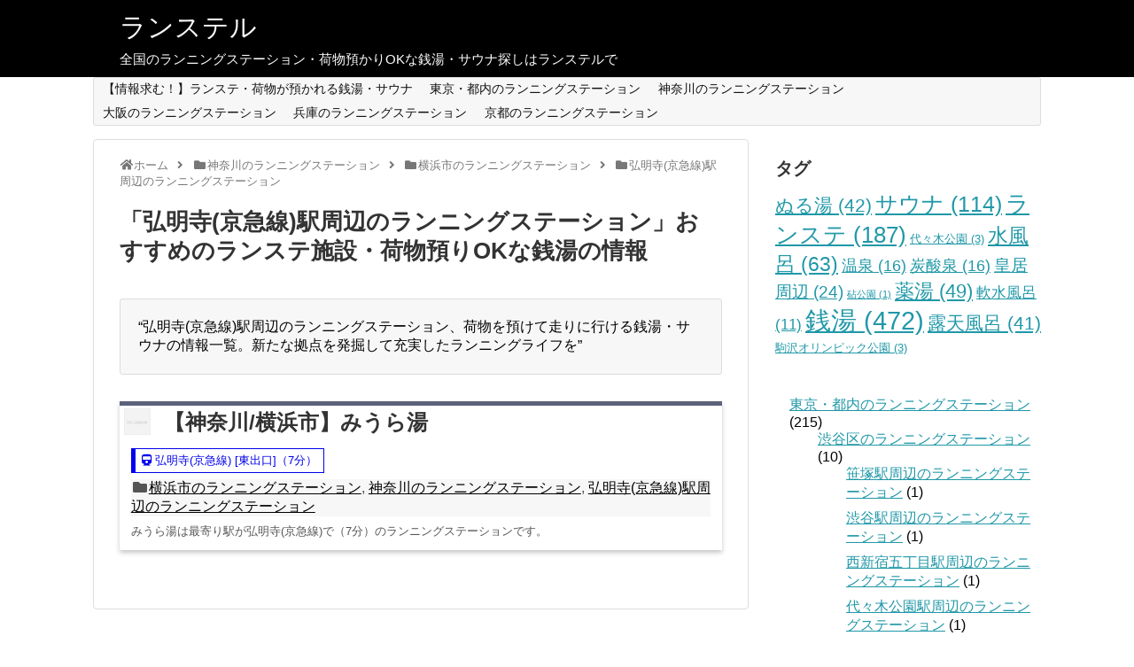

--- FILE ---
content_type: text/html; charset=UTF-8
request_url: https://station.run/spot/category/kanagawa/yokohama/%E5%BC%98%E6%98%8E%E5%AF%BA%E4%BA%AC%E6%80%A5%E7%B7%9A
body_size: 21297
content:
<!DOCTYPE html>
<html dir="ltr" lang="ja">
<head>
<script async src="https://pagead2.googlesyndication.com/pagead/js/adsbygoogle.js?client=ca-pub-8713869569862365"
     crossorigin="anonymous"></script>
<!-- Google Tag Manager -->
<script>(function(w,d,s,l,i){w[l]=w[l]||[];w[l].push({'gtm.start':
new Date().getTime(),event:'gtm.js'});var f=d.getElementsByTagName(s)[0],
j=d.createElement(s),dl=l!='dataLayer'?'&l='+l:'';j.async=true;j.src=
'https://www.googletagmanager.com/gtm.js?id='+i+dl;f.parentNode.insertBefore(j,f);
})(window,document,'script','dataLayer','GTM-MWDMRC4');</script>
<!-- End Google Tag Manager -->
<meta charset="UTF-8">
  <meta name="viewport" content="width=device-width,initial-scale=1.0">
<link rel="alternate" type="application/rss+xml" title="ランステル RSS Feed" href="https://station.run/feed" />
<link rel="pingback" href="https://station.run/xmlrpc.php" />
<!-- OGP -->
<meta property="og:type" content="website">
<meta property="og:description" content="&amp;#8220;弘明寺(京急線)駅周辺のランニングステーション、荷物を預けて走りに行ける銭湯・サウナの情報一覧。新たな拠点を発掘して充実したランニングライフを&amp;#8221;">
<meta property="og:title" content="弘明寺(京急線)駅周辺のランニングステーション | ランステル | ランステル">
<meta property="og:url" content="https://station.run/spot/category/kanagawa/yokohama/%e5%bc%98%e6%98%8e%e5%af%ba%e4%ba%ac%e6%80%a5%e7%b7%9a">
<meta property="og:image" content="https://station.run/wp-content/uploads/2018/10/screenshot.png">
<meta property="og:site_name" content="ランステル">
<meta property="og:locale" content="ja_JP">
<!-- /OGP -->
<!-- Twitter Card -->
<meta name="twitter:card" content="summary">
<meta name="twitter:description" content="&amp;#8220;弘明寺(京急線)駅周辺のランニングステーション、荷物を預けて走りに行ける銭湯・サウナの情報一覧。新たな拠点を発掘して充実したランニングライフを&amp;#8221;">
<meta name="twitter:title" content="弘明寺(京急線)駅周辺のランニングステーション | ランステル | ランステル">
<meta name="twitter:url" content="https://station.run/spot/category/kanagawa/yokohama/%e5%bc%98%e6%98%8e%e5%af%ba%e4%ba%ac%e6%80%a5%e7%b7%9a">
<meta name="twitter:image" content="https://station.run/wp-content/uploads/2018/10/screenshot.png">
<meta name="twitter:domain" content="station.run">
<!-- /Twitter Card -->

<title>弘明寺(京急線)駅周辺のランニングステーション | ランステル</title>

		<!-- All in One SEO 4.6.4 - aioseo.com -->
		<meta name="description" content="“弘明寺(京急線)駅周辺のランニングステーション、荷物を預けて走りに行ける銭湯・サウナの情報一覧。新たな拠点を発掘して充実したランニングライフを”" />
		<meta name="robots" content="max-image-preview:large" />
		<link rel="canonical" href="https://station.run/spot/category/kanagawa/yokohama/%e5%bc%98%e6%98%8e%e5%af%ba%e4%ba%ac%e6%80%a5%e7%b7%9a" />
		<meta name="generator" content="All in One SEO (AIOSEO) 4.6.4" />
		<script type="application/ld+json" class="aioseo-schema">
			{"@context":"https:\/\/schema.org","@graph":[{"@type":"BreadcrumbList","@id":"https:\/\/station.run\/spot\/category\/kanagawa\/yokohama\/%E5%BC%98%E6%98%8E%E5%AF%BA%E4%BA%AC%E6%80%A5%E7%B7%9A#breadcrumblist","itemListElement":[{"@type":"ListItem","@id":"https:\/\/station.run\/#listItem","position":1,"name":"\u5bb6","item":"https:\/\/station.run\/","nextItem":"https:\/\/station.run\/spot\/category\/kanagawa#listItem"},{"@type":"ListItem","@id":"https:\/\/station.run\/spot\/category\/kanagawa#listItem","position":2,"name":"\u795e\u5948\u5ddd\u306e\u30e9\u30f3\u30cb\u30f3\u30b0\u30b9\u30c6\u30fc\u30b7\u30e7\u30f3","item":"https:\/\/station.run\/spot\/category\/kanagawa","nextItem":"https:\/\/station.run\/spot\/category\/kanagawa\/yokohama#listItem","previousItem":"https:\/\/station.run\/#listItem"},{"@type":"ListItem","@id":"https:\/\/station.run\/spot\/category\/kanagawa\/yokohama#listItem","position":3,"name":"\u6a2a\u6d5c\u5e02\u306e\u30e9\u30f3\u30cb\u30f3\u30b0\u30b9\u30c6\u30fc\u30b7\u30e7\u30f3","item":"https:\/\/station.run\/spot\/category\/kanagawa\/yokohama","nextItem":"https:\/\/station.run\/spot\/category\/kanagawa\/yokohama\/%e5%bc%98%e6%98%8e%e5%af%ba%e4%ba%ac%e6%80%a5%e7%b7%9a#listItem","previousItem":"https:\/\/station.run\/spot\/category\/kanagawa#listItem"},{"@type":"ListItem","@id":"https:\/\/station.run\/spot\/category\/kanagawa\/yokohama\/%e5%bc%98%e6%98%8e%e5%af%ba%e4%ba%ac%e6%80%a5%e7%b7%9a#listItem","position":4,"name":"\u5f18\u660e\u5bfa(\u4eac\u6025\u7dda)\u99c5\u5468\u8fba\u306e\u30e9\u30f3\u30cb\u30f3\u30b0\u30b9\u30c6\u30fc\u30b7\u30e7\u30f3","previousItem":"https:\/\/station.run\/spot\/category\/kanagawa\/yokohama#listItem"}]},{"@type":"CollectionPage","@id":"https:\/\/station.run\/spot\/category\/kanagawa\/yokohama\/%E5%BC%98%E6%98%8E%E5%AF%BA%E4%BA%AC%E6%80%A5%E7%B7%9A#collectionpage","url":"https:\/\/station.run\/spot\/category\/kanagawa\/yokohama\/%E5%BC%98%E6%98%8E%E5%AF%BA%E4%BA%AC%E6%80%A5%E7%B7%9A","name":"\u5f18\u660e\u5bfa(\u4eac\u6025\u7dda)\u99c5\u5468\u8fba\u306e\u30e9\u30f3\u30cb\u30f3\u30b0\u30b9\u30c6\u30fc\u30b7\u30e7\u30f3 | \u30e9\u30f3\u30b9\u30c6\u30eb","description":"\u201c\u5f18\u660e\u5bfa(\u4eac\u6025\u7dda)\u99c5\u5468\u8fba\u306e\u30e9\u30f3\u30cb\u30f3\u30b0\u30b9\u30c6\u30fc\u30b7\u30e7\u30f3\u3001\u8377\u7269\u3092\u9810\u3051\u3066\u8d70\u308a\u306b\u884c\u3051\u308b\u92ad\u6e6f\u30fb\u30b5\u30a6\u30ca\u306e\u60c5\u5831\u4e00\u89a7\u3002\u65b0\u305f\u306a\u62e0\u70b9\u3092\u767a\u6398\u3057\u3066\u5145\u5b9f\u3057\u305f\u30e9\u30f3\u30cb\u30f3\u30b0\u30e9\u30a4\u30d5\u3092\u201d","inLanguage":"ja","isPartOf":{"@id":"https:\/\/station.run\/#website"},"breadcrumb":{"@id":"https:\/\/station.run\/spot\/category\/kanagawa\/yokohama\/%E5%BC%98%E6%98%8E%E5%AF%BA%E4%BA%AC%E6%80%A5%E7%B7%9A#breadcrumblist"}},{"@type":"Organization","@id":"https:\/\/station.run\/#organization","name":"\u30e9\u30f3\u30b9\u30c6\u30eb","description":"\u5168\u56fd\u306e\u30e9\u30f3\u30cb\u30f3\u30b0\u30b9\u30c6\u30fc\u30b7\u30e7\u30f3\u30fb\u8377\u7269\u9810\u304b\u308aOK\u306a\u92ad\u6e6f\u30fb\u30b5\u30a6\u30ca\u63a2\u3057\u306f\u30e9\u30f3\u30b9\u30c6\u30eb\u3067","url":"https:\/\/station.run\/","sameAs":["https:\/\/twitter.com\/bia_pra"]},{"@type":"WebSite","@id":"https:\/\/station.run\/#website","url":"https:\/\/station.run\/","name":"\u30e9\u30f3\u30b9\u30c6\u30eb","description":"\u5168\u56fd\u306e\u30e9\u30f3\u30cb\u30f3\u30b0\u30b9\u30c6\u30fc\u30b7\u30e7\u30f3\u30fb\u8377\u7269\u9810\u304b\u308aOK\u306a\u92ad\u6e6f\u30fb\u30b5\u30a6\u30ca\u63a2\u3057\u306f\u30e9\u30f3\u30b9\u30c6\u30eb\u3067","inLanguage":"ja","publisher":{"@id":"https:\/\/station.run\/#organization"}}]}
		</script>
		<!-- All in One SEO -->

<link rel='dns-prefetch' href='//s.w.org' />
<link rel="alternate" type="application/rss+xml" title="ランステル &raquo; フィード" href="https://station.run/feed" />
<link rel="alternate" type="application/rss+xml" title="ランステル &raquo; コメントフィード" href="https://station.run/comments/feed" />
<link rel="alternate" type="application/rss+xml" title="ランステル &raquo; 弘明寺(京急線)駅周辺のランニングステーション カテゴリーのフィード" href="https://station.run/spot/category/kanagawa/yokohama/%e5%bc%98%e6%98%8e%e5%af%ba%e4%ba%ac%e6%80%a5%e7%b7%9a/feed" />
		<script type="text/javascript">
			window._wpemojiSettings = {"baseUrl":"https:\/\/s.w.org\/images\/core\/emoji\/13.1.0\/72x72\/","ext":".png","svgUrl":"https:\/\/s.w.org\/images\/core\/emoji\/13.1.0\/svg\/","svgExt":".svg","source":{"concatemoji":"https:\/\/station.run\/wp-includes\/js\/wp-emoji-release.min.js?ver=5.8.12"}};
			!function(e,a,t){var n,r,o,i=a.createElement("canvas"),p=i.getContext&&i.getContext("2d");function s(e,t){var a=String.fromCharCode;p.clearRect(0,0,i.width,i.height),p.fillText(a.apply(this,e),0,0);e=i.toDataURL();return p.clearRect(0,0,i.width,i.height),p.fillText(a.apply(this,t),0,0),e===i.toDataURL()}function c(e){var t=a.createElement("script");t.src=e,t.defer=t.type="text/javascript",a.getElementsByTagName("head")[0].appendChild(t)}for(o=Array("flag","emoji"),t.supports={everything:!0,everythingExceptFlag:!0},r=0;r<o.length;r++)t.supports[o[r]]=function(e){if(!p||!p.fillText)return!1;switch(p.textBaseline="top",p.font="600 32px Arial",e){case"flag":return s([127987,65039,8205,9895,65039],[127987,65039,8203,9895,65039])?!1:!s([55356,56826,55356,56819],[55356,56826,8203,55356,56819])&&!s([55356,57332,56128,56423,56128,56418,56128,56421,56128,56430,56128,56423,56128,56447],[55356,57332,8203,56128,56423,8203,56128,56418,8203,56128,56421,8203,56128,56430,8203,56128,56423,8203,56128,56447]);case"emoji":return!s([10084,65039,8205,55357,56613],[10084,65039,8203,55357,56613])}return!1}(o[r]),t.supports.everything=t.supports.everything&&t.supports[o[r]],"flag"!==o[r]&&(t.supports.everythingExceptFlag=t.supports.everythingExceptFlag&&t.supports[o[r]]);t.supports.everythingExceptFlag=t.supports.everythingExceptFlag&&!t.supports.flag,t.DOMReady=!1,t.readyCallback=function(){t.DOMReady=!0},t.supports.everything||(n=function(){t.readyCallback()},a.addEventListener?(a.addEventListener("DOMContentLoaded",n,!1),e.addEventListener("load",n,!1)):(e.attachEvent("onload",n),a.attachEvent("onreadystatechange",function(){"complete"===a.readyState&&t.readyCallback()})),(n=t.source||{}).concatemoji?c(n.concatemoji):n.wpemoji&&n.twemoji&&(c(n.twemoji),c(n.wpemoji)))}(window,document,window._wpemojiSettings);
		</script>
		<style type="text/css">
img.wp-smiley,
img.emoji {
	display: inline !important;
	border: none !important;
	box-shadow: none !important;
	height: 1em !important;
	width: 1em !important;
	margin: 0 .07em !important;
	vertical-align: -0.1em !important;
	background: none !important;
	padding: 0 !important;
}
</style>
	<link rel='stylesheet' id='simplicity-style-css'  href='https://station.run/wp-content/themes/simplicity2/style.css?ver=5.8.12&#038;fver=20210816024112' type='text/css' media='all' />
<link rel='stylesheet' id='responsive-style-css'  href='https://station.run/wp-content/themes/simplicity2/css/responsive-pc.css?ver=5.8.12&#038;fver=20210816024112' type='text/css' media='all' />
<link rel='stylesheet' id='font-awesome-style-css'  href='https://station.run/wp-content/themes/simplicity2/webfonts/css/font-awesome.min.css?ver=5.8.12&#038;fver=20210816024112' type='text/css' media='all' />
<link rel='stylesheet' id='icomoon-style-css'  href='https://station.run/wp-content/themes/simplicity2/webfonts/icomoon/style.css?ver=5.8.12&#038;fver=20210816024112' type='text/css' media='all' />
<link rel='stylesheet' id='thread-simple-style-css'  href='https://station.run/wp-content/themes/simplicity2/css/thread-simple.css?ver=5.8.12&#038;fver=20210816024112' type='text/css' media='all' />
<link rel='stylesheet' id='responsive-mode-style-css'  href='https://station.run/wp-content/themes/simplicity2/responsive.css?ver=5.8.12&#038;fver=20210816024112' type='text/css' media='all' />
<link rel='stylesheet' id='narrow-style-css'  href='https://station.run/wp-content/themes/simplicity2/css/narrow.css?ver=5.8.12&#038;fver=20210816024112' type='text/css' media='all' />
<link rel='stylesheet' id='media-style-css'  href='https://station.run/wp-content/themes/simplicity2/css/media.css?ver=5.8.12&#038;fver=20210816024112' type='text/css' media='all' />
<link rel='stylesheet' id='extension-style-css'  href='https://station.run/wp-content/themes/simplicity2/css/extension.css?ver=5.8.12&#038;fver=20210816024112' type='text/css' media='all' />
<style id='extension-style-inline-css' type='text/css'>
#header{background-color:#000}#site-title a{color:#f9f9f9}#site-description{color:#fff}#h-top{min-height:0}@media screen and (max-width:639px){.article br{display:block}} #main .social-count{display:none} .arrow-box{display:none}#sns-group-top .balloon-btn-set{width:auto}
</style>
<link rel='stylesheet' id='print-style-css'  href='https://station.run/wp-content/themes/simplicity2/css/print.css?ver=5.8.12&#038;fver=20210816024112' type='text/css' media='print' />
<link rel='stylesheet' id='wp-block-library-css'  href='https://station.run/wp-includes/css/dist/block-library/style.min.css?ver=5.8.12' type='text/css' media='all' />
<script type='text/javascript' src='https://station.run/wp-includes/js/jquery/jquery.min.js?ver=3.6.0' id='jquery-core-js'></script>
<script type='text/javascript' src='https://station.run/wp-includes/js/jquery/jquery-migrate.min.js?ver=3.3.2' id='jquery-migrate-js'></script>
<link rel="shortcut icon" type="image/x-icon" href="https://station.run/wp-content/uploads/2018/10/runstel.ico" />
<link rel="icon" href="https://station.run/wp-content/uploads/2018/10/cropped-screenshot2-32x32.png" sizes="32x32" />
<link rel="icon" href="https://station.run/wp-content/uploads/2018/10/cropped-screenshot2-192x192.png" sizes="192x192" />
<link rel="apple-touch-icon" href="https://station.run/wp-content/uploads/2018/10/cropped-screenshot2-180x180.png" />
<meta name="msapplication-TileImage" content="https://station.run/wp-content/uploads/2018/10/cropped-screenshot2-270x270.png" />
		<style type="text/css" id="wp-custom-css">
			/*一覧調整*/
.list-beer{
	display: table;
	margin: 0 .1em .6em 0;
	padding: .6em;
	line-height: 1;
	text-decoration: none;
	color: #0000ee;
	background-color: #fff;
	border: 1px solid #0000ee;
	border-left: 5px solid #0000ee;
}

/*BNT 店舗詳細リスト表示　*/
table.store {
margin: 0 auto;
border-collapse: separate;
border-spacing: 0px 10px;
font-size: 12px;
width:100%;
table-layout: fixed;
}

table.store th,
table.store td {
padding: 10px;
}

table.store th {
background: #295890;
vertical-align: middle;
text-align: left;
overflow: visible;
color: #fff;
font-weight: normal;
font-size: 15px;
width:100px;
}


/* firefox */
@-moz-document url-prefix() {
table.store th::after {
float: right;
padding: 0;
left: 30px;
top: 10px;
content: " ";
height: 0;
width: 0;
position: relative;
pointer-events: none;
border: 10px solid transparent;
border-left: #295890 10px solid;
margin-top: -10px;
}
}

table.store td {
background: #f8f8f8;
padding-left: 20px;
font-weight: bold;
font-size: 15px;
}

/*BNT 一覧表示　*/

.list-beer-price{
position: relative;
padding-left: 5px;
font-weight: bolder;
color: #ff0000;
}

.list-beer-label{
	font-size: 10px;
}

/*BNT ニックネーム表示*/
.post-nickname-display {
    background-color: #c85d05;
    color: #fff;
    padding: 1em;
    position: relative;
}
.post-nickname-display::after {
    content: "";
    border-color: #853e04 #fff #fff #853e04;
    border-style: solid;
    border-width: 0 0 24px 24px;
    bottom: 0;
    position: absolute;
    right: 0;
}

/*BNT 投稿募集*/
.post-recruitment {
    padding: 0.5em 1em;
    margin: 1em 0;
    font-weight: bold;
    color: #6091d3;/*文字色*/
    background: #FFF;
    border: solid 3px #6091d3;/*線*/
    border-radius: 10px;/*角の丸み*/
}

/*カテゴリリンク*/
.post-categories {
  list-style: none;
  overflow: hidden;
}

.post-categories {
    padding: 0.5em 1em;
    margin: 2em 0;
    font-weight: bold;
    border: solid 3px #000000;
}
.post-categories p {
    margin: 0; 
    padding: 0;
}

/*記事内URLボタン～*/
.url_button {
    margin-left: auto;
    margin-right: auto;
    width:300px;
    height:50px;
    line-height:50px;
}
.url_button a{
    display:block;
    width:100%;
    height:100%;
    text-decoration: none;
    background:#FF3636;
    text-align:center;
    color:#FFFFFF;
    font-weight:bold;
    border-radius:10px;
    -webkit-border-radius:10px;
    -moz-border-radius:10px;
    box-shadow:5px 5px 0px 0px #DEDEDE ;
}
	
/*記事内このお店の近くで～*/

.bntcategory1 {
    position: relative;
    padding: 0.5em 0.7em;
    margin: 2em 0;
    background: #e6f4ff;
    color: #000000;
    font-weight: bold;
}
.bntcategory1:after {
    position: absolute;
    content: '';
    top: 100%;
    left: 30px;
    border: 15px solid transparent;
    border-top: 15px solid #e6f4ff;
    width: 0;
    height: 0;
}
.bntcategory1 p {
    margin: 0; 
    padding: 0;
}
/* adsense調整
@media screen and (max-width: 500px){
     .adsbygoogle {
     }
}
*/

.entry-card-content{
		font-size: 0.8em;
    padding: 0.5em 1em;
    margin: 0.5em 0;
    color: #5d627b;
    background: white;
    border-top: solid 5px #5d627b;
    box-shadow: 0 3px 5px rgba(0, 0, 0, 0.22);
}
.entry-card .entry-thumb img {
	width: 30px;
	height: 30px;
	margin: 5px;
}
.entry-card h2, .entry-card h2 a.entry-title, .related-entry h3, .related-entry h3 a{
	margin-bottom:15px;
}


.category-child-link{
  color: black;
  border-left: solid 8px orange;/*左側の線*/
  background: whitesmoke;/*背景色*/
  margin-bottom: 5px;/*下のバーとの余白*/
  line-height: 1.5;
  border-radius: 0 15px 15px 0;/*右側の角だけ丸く*/
  padding: 0.5em;
  list-style-type: none!important;
}

#site-title { font-family: "Kosugi Maru"; }

#footerFloatingMenu {
    display: block;
    width: 100%;
    position: fixed;
    left: 0px;
    bottom: 2px;
    z-index: 9999;
    text-align: center;
    padding: 0 auto;
}
 
#footerFloatingMenu img {
    max-width: 99%;
}

/*外部リンク*/
.otherlink{
	text-align:center;
}
.otherlink a{
	display: inline-block;
  padding: 0.5em 1em;
  text-decoration: none;
  background: #ff8000;
  color: #FFF;
  border-bottom: solid 4px #627295;
  border-radius: 3px;
	margin-bottom:0.5em;
}

.otherlink-button{
	text-align:center;
}

/*PR枠アフィ*/
.boxafi {
    position: relative;
    margin: 2em 0;
    padding: 0.5em 1em;
    border: solid 3px #ff7d6e;
}
.boxafi .box-titleafi {
    position: absolute;
    display: inline-block;
    top: -27px;
    left: -3px;
    padding: 0 9px;
    height: 25px;
    line-height: 25px;
    font-size: 17px;
    background: #ff7d6e;
    color: #ffffff;
    font-weight: bold;
    border-radius: 5px 5px 0 0;
}
.boxadi p {
		color: #ff7d6e;
    margin: 0; 
    padding: 0;
}		</style>
		</head>
  <body class="archive category category-440" itemscope itemtype="https://schema.org/WebPage">
<!-- Google Tag Manager (noscript) -->
<noscript><iframe src="https://www.googletagmanager.com/ns.html?id=GTM-MWDMRC4"
height="0" width="0" style="display:none;visibility:hidden"></iframe></noscript>
<!-- End Google Tag Manager (noscript) -->
<link href="https://use.fontawesome.com/releases/v5.6.1/css/all.css" rel="stylesheet">
    <div id="container">

      <!-- header -->
      <header itemscope itemtype="https://schema.org/WPHeader">
        <div id="header" class="clearfix">
          <div id="header-in">

                        <div id="h-top">
              <!-- モバイルメニュー表示用のボタン -->
<div id="mobile-menu">
  <a id="mobile-menu-toggle" href="#"><span class="fa fa-bars fa-2x"></span></a>
</div>

              <div class="alignleft top-title-catchphrase">
                <!-- サイトのタイトル -->
<p id="site-title" itemscope itemtype="https://schema.org/Organization">
  <a href="https://station.run/">ランステル</a></p>
<!-- サイトの概要 -->
<p id="site-description">
  全国のランニングステーション・荷物預かりOKな銭湯・サウナ探しはランステルで</p>
              </div>

              <div class="alignright top-sns-follows">
                                <!-- SNSページ -->
<div class="sns-pages">
<ul class="snsp">
  </ul>
</div>
                              </div>

            </div><!-- /#h-top -->
          </div><!-- /#header-in -->
        </div><!-- /#header -->
      </header>

      <!-- Navigation -->
<nav itemscope itemtype="https://schema.org/SiteNavigationElement">
  <div id="navi">
      	<div id="navi-in">
      <div class="menu-%e3%82%ab%e3%83%86%e3%82%b4%e3%83%aa%e3%83%a1%e3%83%8b%e3%83%a5%e3%83%bc-container"><ul id="menu-%e3%82%ab%e3%83%86%e3%82%b4%e3%83%aa%e3%83%a1%e3%83%8b%e3%83%a5%e3%83%bc" class="menu"><li id="menu-item-251" class="menu-item menu-item-type-post_type menu-item-object-page menu-item-251"><a href="https://station.run/?page_id=26">【情報求む！】ランステ・荷物が預かれる銭湯・サウナ</a></li>
<li id="menu-item-8703" class="menu-item menu-item-type-taxonomy menu-item-object-category menu-item-8703"><a href="https://station.run/spot/category/tokyo">東京・都内のランニングステーション</a></li>
<li id="menu-item-8704" class="menu-item menu-item-type-taxonomy menu-item-object-category current-category-ancestor menu-item-8704"><a href="https://station.run/spot/category/kanagawa">神奈川のランニングステーション</a></li>
<li id="menu-item-8705" class="menu-item menu-item-type-taxonomy menu-item-object-category menu-item-8705"><a href="https://station.run/spot/category/osaka">大阪のランニングステーション</a></li>
<li id="menu-item-8706" class="menu-item menu-item-type-taxonomy menu-item-object-category menu-item-8706"><a href="https://station.run/spot/category/hyogo">兵庫のランニングステーション</a></li>
<li id="menu-item-8707" class="menu-item menu-item-type-taxonomy menu-item-object-category menu-item-8707"><a href="https://station.run/spot/category/kyoto">京都のランニングステーション</a></li>
</ul></div>    </div><!-- /#navi-in -->
  </div><!-- /#navi -->
</nav>
<!-- /Navigation -->
      <!-- 本体部分 -->
      <div id="body">
        <div id="body-in" class="cf">

          
          <!-- main -->
          <main itemscope itemprop="mainContentOfPage">
            <div id="main" itemscope itemtype="https://schema.org/Blog">
<div id="breadcrumb" class="breadcrumb breadcrumb-categor" itemscope itemtype="https://schema.org/BreadcrumbList"><div class="breadcrumb-home" itemscope itemtype="https://schema.org/ListItem" itemprop="itemListElement"><span class="fa fa-home fa-fw" aria-hidden="true"></span><a href="https://station.run" itemprop="item"><span itemprop="name">ホーム</span></a><meta itemprop="position" content="1" /><span class="sp"><span class="fa fa-angle-right" aria-hidden="true"></span></span></div><div class="breadcrumb-item" itemscope itemtype="https://schema.org/ListItem" itemprop="itemListElement"><span class="fa fa-folder fa-fw" aria-hidden="true"></span><a href="https://station.run/spot/category/kanagawa" itemprop="item"><span itemprop="name">神奈川のランニングステーション</span></a><meta itemprop="position" content="2" /><span class="sp"><span class="fa fa-angle-right" aria-hidden="true"></span></span></div><div class="breadcrumb-item" itemscope itemtype="https://schema.org/ListItem" itemprop="itemListElement"><span class="fa fa-folder fa-fw" aria-hidden="true"></span><a href="https://station.run/spot/category/kanagawa/yokohama" itemprop="item"><span itemprop="name">横浜市のランニングステーション</span></a><meta itemprop="position" content="3" /><span class="sp"><span class="fa fa-angle-right" aria-hidden="true"></span></span></div><div class="breadcrumb-item" itemscope itemtype="https://schema.org/ListItem" itemprop="itemListElement"><span class="fa fa-folder fa-fw" aria-hidden="true"></span><a href="https://station.run/spot/category/kanagawa/yokohama/%e5%bc%98%e6%98%8e%e5%af%ba%e4%ba%ac%e6%80%a5%e7%b7%9a" itemprop="item"><span itemprop="name">弘明寺(京急線)駅周辺のランニングステーション</span></a><meta itemprop="position" content="4" /></div></div><!-- /#breadcrumb -->
  <h1 id="archive-title"><span class="archive-title-pb">「</span><span class="archive-title-text">弘明寺(京急線)駅周辺のランニングステーション</span><span class="archive-title-pa">」</span><span class="archive-title-list-text">おすすめのランステ施設・荷物預りOKな銭湯の情報</span></h1>




<!-- カテゴリの説明文 -->
<div class="category-description"><p>&#8220;弘明寺(京急線)駅周辺のランニングステーション、荷物を預けて走りに行ける銭湯・サウナの情報一覧。新たな拠点を発掘して充実したランニングライフを&#8221;</p>
</div>


<div id="list">
<!-- 記事一覧 -->
<article id="post-7586" class="entry cf entry-card post-7586 post type-post status-publish format-standard category-yokohama category-kanagawa category-440 tag-219">
  <figure class="entry-thumb">
                  <a href="https://station.run/spot/7586" class="entry-image entry-image-link" title="【神奈川/横浜市】みうら湯"><img src="https://station.run/wp-content/themes/simplicity2/images/no-image.png" alt="NO IMAGE" class="entry-thumnail no-image list-no-image" /></a>
            </figure><!-- /.entry-thumb -->

  <div class="entry-card-content">
  <header>
    <h2><a href="https://station.run/spot/7586" class="entry-title entry-title-link" title="【神奈川/横浜市】みうら湯">【神奈川/横浜市】みうら湯</a></h2>
<!--BNT挿入枠-->
<div class="list-beer">
	<i class="fas fa-train"></i>
	弘明寺(京急線)	[東出口]（7分）</div>
	  


<!--BNT挿入枠-->
	  <p class="post-meta">
      
      <span class="category"><span class="fa fa-folder fa-fw"></span><a href="https://station.run/spot/category/kanagawa/yokohama" rel="category tag">横浜市のランニングステーション</a><span class="category-separator">, </span><a href="https://station.run/spot/category/kanagawa" rel="category tag">神奈川のランニングステーション</a><span class="category-separator">, </span><a href="https://station.run/spot/category/kanagawa/yokohama/%e5%bc%98%e6%98%8e%e5%af%ba%e4%ba%ac%e6%80%a5%e7%b7%9a" rel="category tag">弘明寺(京急線)駅周辺のランニングステーション</a></span>

      
      
    </p><!-- /.post-meta -->
      </header>
  <p class="entry-snippet">みうら湯は最寄り駅が弘明寺(京急線)で（7分）のランニングステーションです。</p>

  
</div><!-- /.entry-card-content -->
</article>  <div class="clear"></div>
</div><!-- /#list -->

  <!-- 文章下広告 -->
                  


            </div><!-- /#main -->
          </main>
        <!-- sidebar -->
<div id="sidebar" class="sidebar nwa" role="complementary">
    
  <div id="sidebar-widget">
  <!-- ウイジェット -->
  <aside id="tag_cloud-2" class="widget widget_tag_cloud"><h3 class="widget_title sidebar_widget_title">タグ</h3><div class="tagcloud"><a href="https://station.run/spot/tag/%e3%81%ac%e3%82%8b%e6%b9%af" class="tag-cloud-link tag-link-521 tag-link-position-1" style="font-size: 15.856540084388pt;" aria-label="ぬる湯 (42個の項目)">ぬる湯<span class="tag-link-count"> (42)</span></a>
<a href="https://station.run/spot/tag/%e3%82%b5%e3%82%a6%e3%83%8a" class="tag-cloud-link tag-link-220 tag-link-position-2" style="font-size: 18.396624472574pt;" aria-label="サウナ (114個の項目)">サウナ<span class="tag-link-count"> (114)</span></a>
<a href="https://station.run/spot/tag/%e3%83%a9%e3%83%b3%e3%82%b9%e3%83%86" class="tag-cloud-link tag-link-513 tag-link-position-3" style="font-size: 19.637130801688pt;" aria-label="ランステ (187個の項目)">ランステ<span class="tag-link-count"> (187)</span></a>
<a href="https://station.run/spot/tag/%e4%bb%a3%e3%80%85%e6%9c%a8%e5%85%ac%e5%9c%92" class="tag-cloud-link tag-link-530 tag-link-position-4" style="font-size: 9.7721518987342pt;" aria-label="代々木公園 (3個の項目)">代々木公園<span class="tag-link-count"> (3)</span></a>
<a href="https://station.run/spot/tag/%e6%b0%b4%e9%a2%a8%e5%91%82" class="tag-cloud-link tag-link-517 tag-link-position-5" style="font-size: 16.919831223629pt;" aria-label="水風呂 (63個の項目)">水風呂<span class="tag-link-count"> (63)</span></a>
<a href="https://station.run/spot/tag/%e6%b8%a9%e6%b3%89" class="tag-cloud-link tag-link-526 tag-link-position-6" style="font-size: 13.493670886076pt;" aria-label="温泉 (16個の項目)">温泉<span class="tag-link-count"> (16)</span></a>
<a href="https://station.run/spot/tag/%e7%82%ad%e9%85%b8%e6%b3%89" class="tag-cloud-link tag-link-527 tag-link-position-7" style="font-size: 13.493670886076pt;" aria-label="炭酸泉 (16個の項目)">炭酸泉<span class="tag-link-count"> (16)</span></a>
<a href="https://station.run/spot/tag/koukyo" class="tag-cloud-link tag-link-532 tag-link-position-8" style="font-size: 14.497890295359pt;" aria-label="皇居周辺 (24個の項目)">皇居周辺<span class="tag-link-count"> (24)</span></a>
<a href="https://station.run/spot/tag/%e7%a0%a7%e5%85%ac%e5%9c%92" class="tag-cloud-link tag-link-531 tag-link-position-9" style="font-size: 8pt;" aria-label="砧公園 (1個の項目)">砧公園<span class="tag-link-count"> (1)</span></a>
<a href="https://station.run/spot/tag/%e8%96%ac%e6%b9%af" class="tag-cloud-link tag-link-519 tag-link-position-10" style="font-size: 16.270042194093pt;" aria-label="薬湯 (49個の項目)">薬湯<span class="tag-link-count"> (49)</span></a>
<a href="https://station.run/spot/tag/%e8%bb%9f%e6%b0%b4%e9%a2%a8%e5%91%82" class="tag-cloud-link tag-link-528 tag-link-position-11" style="font-size: 12.607594936709pt;" aria-label="軟水風呂 (11個の項目)">軟水風呂<span class="tag-link-count"> (11)</span></a>
<a href="https://station.run/spot/tag/%e9%8a%ad%e6%b9%af" class="tag-cloud-link tag-link-219 tag-link-position-12" style="font-size: 22pt;" aria-label="銭湯 (472個の項目)">銭湯<span class="tag-link-count"> (472)</span></a>
<a href="https://station.run/spot/tag/%e9%9c%b2%e5%a4%a9%e9%a2%a8%e5%91%82" class="tag-cloud-link tag-link-523 tag-link-position-13" style="font-size: 15.79746835443pt;" aria-label="露天風呂 (41個の項目)">露天風呂<span class="tag-link-count"> (41)</span></a>
<a href="https://station.run/spot/tag/%e9%a7%92%e6%b2%a2%e3%82%aa%e3%83%aa%e3%83%b3%e3%83%94%e3%83%83%e3%82%af%e5%85%ac%e5%9c%92" class="tag-cloud-link tag-link-529 tag-link-position-14" style="font-size: 9.7721518987342pt;" aria-label="駒沢オリンピック公園 (3個の項目)">駒沢オリンピック公園<span class="tag-link-count"> (3)</span></a></div>
</aside><aside id="block-4" class="widget widget_block widget_categories"><ul class="wp-block-categories-list wp-block-categories">	<li class="cat-item cat-item-124"><a href="https://station.run/spot/category/tokyo" title="東京・都内のランニングステーション、荷物を預けて走りに行ける銭湯・サウナの情報一覧。新たな拠点を発掘して充実したランニングライフを。

【東京エリアのおすすめランスポット】
・皇居周辺ランニングステーション
・代々木公園周辺ランニングステーション
・駒沢オリンピック公園周辺ランニングステーション
・砧公園周辺ランニングステーション">東京・都内のランニングステーション</a> (215)
<ul class='children'>
	<li class="cat-item cat-item-183"><a href="https://station.run/spot/category/tokyo/shibuya" title="渋谷区のランニングステーション、荷物を預けて走りに行ける銭湯・サウナの情報一覧。新たな拠点を発掘して充実したランニングライフを

【東京エリアのおすすめランスポット】
・皇居周辺ランニングステーション
・代々木公園周辺ランニングステーション
・駒沢オリンピック公園周辺ランニングステーション
・砧公園周辺ランニングステーション">渋谷区のランニングステーション</a> (10)
	<ul class='children'>
	<li class="cat-item cat-item-377"><a href="https://station.run/spot/category/tokyo/shibuya/%e7%ac%b9%e5%a1%9a" title="&quot;笹塚駅周辺のランニングステーション、荷物を預けて走りに行ける銭湯・サウナの情報一覧。新たな拠点を発掘して充実したランニングライフを&quot;">笹塚駅周辺のランニングステーション</a> (1)
</li>
	<li class="cat-item cat-item-378"><a href="https://station.run/spot/category/tokyo/shibuya/%e6%b8%8b%e8%b0%b7" title="&quot;渋谷駅周辺のランニングステーション、荷物を預けて走りに行ける銭湯・サウナの情報一覧。新たな拠点を発掘して充実したランニングライフを&quot;">渋谷駅周辺のランニングステーション</a> (1)
</li>
	<li class="cat-item cat-item-379"><a href="https://station.run/spot/category/tokyo/shibuya/%e8%a5%bf%e6%96%b0%e5%ae%bf%e4%ba%94%e4%b8%81%e7%9b%ae" title="&quot;西新宿五丁目駅周辺のランニングステーション、荷物を預けて走りに行ける銭湯・サウナの情報一覧。新たな拠点を発掘して充実したランニングライフを&quot;">西新宿五丁目駅周辺のランニングステーション</a> (1)
</li>
	<li class="cat-item cat-item-380"><a href="https://station.run/spot/category/tokyo/shibuya/%e4%bb%a3%e3%80%85%e6%9c%a8%e5%85%ac%e5%9c%92" title="&quot;代々木公園駅周辺のランニングステーション、荷物を預けて走りに行ける銭湯・サウナの情報一覧。新たな拠点を発掘して充実したランニングライフを&quot;">代々木公園駅周辺のランニングステーション</a> (1)
</li>
	<li class="cat-item cat-item-381"><a href="https://station.run/spot/category/tokyo/shibuya/%e4%bb%a3%e3%80%85%e6%9c%a8%e4%b8%8a%e5%8e%9f" title="&quot;代々木上原駅周辺のランニングステーション、荷物を預けて走りに行ける銭湯・サウナの情報一覧。新たな拠点を発掘して充実したランニングライフを&quot;">代々木上原駅周辺のランニングステーション</a> (1)
</li>
	<li class="cat-item cat-item-382"><a href="https://station.run/spot/category/tokyo/shibuya/%e4%bb%a3%e3%80%85%e6%9c%a8%e5%85%ab%e5%b9%a1" title="&quot;代々木八幡駅周辺のランニングステーション、荷物を預けて走りに行ける銭湯・サウナの情報一覧。新たな拠点を発掘して充実したランニングライフを&quot;">代々木八幡駅周辺のランニングステーション</a> (1)
</li>
	<li class="cat-item cat-item-383"><a href="https://station.run/spot/category/tokyo/shibuya/%e5%8c%97%e5%8f%82%e9%81%93" title="&quot;北参道駅周辺のランニングステーション、荷物を預けて走りに行ける銭湯・サウナの情報一覧。新たな拠点を発掘して充実したランニングライフを&quot;">北参道駅周辺のランニングステーション</a> (1)
</li>
	<li class="cat-item cat-item-384"><a href="https://station.run/spot/category/tokyo/shibuya/%e6%98%8e%e6%b2%bb%e7%a5%9e%e5%ae%ae%e5%89%8d" title="&quot;明治神宮前駅周辺のランニングステーション、荷物を預けて走りに行ける銭湯・サウナの情報一覧。新たな拠点を発掘して充実したランニングライフを&quot;">明治神宮前駅周辺のランニングステーション</a> (1)
</li>
	</ul>
</li>
	<li class="cat-item cat-item-187"><a href="https://station.run/spot/category/tokyo/shinjuku" title="&quot;新宿区のランニングステーション、荷物を預けて走りに行ける銭湯・サウナの情報一覧。新たな拠点を発掘して充実したランニングライフを&quot;">新宿区のランニングステーション</a> (9)
	<ul class='children'>
	<li class="cat-item cat-item-391"><a href="https://station.run/spot/category/tokyo/shinjuku/%e7%89%9b%e8%be%bc%e7%a5%9e%e6%a5%bd%e5%9d%82" title="&quot;牛込神楽坂駅周辺のランニングステーション、荷物を預けて走りに行ける銭湯・サウナの情報一覧。新たな拠点を発掘して充実したランニングライフを&quot;">牛込神楽坂駅周辺のランニングステーション</a> (1)
</li>
	<li class="cat-item cat-item-392"><a href="https://station.run/spot/category/tokyo/shinjuku/%e7%89%9b%e8%be%bc%e6%9f%b3%e7%94%ba" title="&quot;牛込柳町駅周辺のランニングステーション、荷物を預けて走りに行ける銭湯・サウナの情報一覧。新たな拠点を発掘して充実したランニングライフを&quot;">牛込柳町駅周辺のランニングステーション</a> (1)
</li>
	<li class="cat-item cat-item-393"><a href="https://station.run/spot/category/tokyo/shinjuku/%e5%9b%9b%e3%83%84%e8%b0%b7" title="&quot;四ツ谷駅周辺のランニングステーション、荷物を預けて走りに行ける銭湯・サウナの情報一覧。新たな拠点を発掘して充実したランニングライフを&quot;">四ツ谷駅周辺のランニングステーション</a> (1)
</li>
	<li class="cat-item cat-item-394"><a href="https://station.run/spot/category/tokyo/shinjuku/%e5%9b%9b%e8%b0%b7%e4%b8%89%e4%b8%81%e7%9b%ae" title="&quot;四谷三丁目駅周辺のランニングステーション、荷物を預けて走りに行ける銭湯・サウナの情報一覧。新たな拠点を発掘して充実したランニングライフを&quot;">四谷三丁目駅周辺のランニングステーション</a> (1)
</li>
	<li class="cat-item cat-item-395"><a href="https://station.run/spot/category/tokyo/shinjuku/%e8%8b%a5%e6%9d%be%e6%b2%b3%e7%94%b0" title="&quot;若松河田駅周辺のランニングステーション、荷物を預けて走りに行ける銭湯・サウナの情報一覧。新たな拠点を発掘して充実したランニングライフを&quot;">若松河田駅周辺のランニングステーション</a> (1)
</li>
	<li class="cat-item cat-item-396"><a href="https://station.run/spot/category/tokyo/shinjuku/%e8%a5%bf%e6%97%a9%e7%a8%b2%e7%94%b0" title="&quot;西早稲田駅周辺のランニングステーション、荷物を預けて走りに行ける銭湯・サウナの情報一覧。新たな拠点を発掘して充実したランニングライフを&quot;">西早稲田駅周辺のランニングステーション</a> (1)
</li>
	<li class="cat-item cat-item-397"><a href="https://station.run/spot/category/tokyo/shinjuku/%e6%97%a9%e7%a8%b2%e7%94%b0%e6%9d%b1%e4%ba%ac%e3%83%a1%e3%83%88%e3%83%ad" title="&quot;早稲田(東京メトロ)駅周辺のランニングステーション、荷物を預けて走りに行ける銭湯・サウナの情報一覧。新たな拠点を発掘して充実したランニングライフを&quot;">早稲田(東京メトロ)駅周辺のランニングステーション</a> (1)
</li>
	<li class="cat-item cat-item-398"><a href="https://station.run/spot/category/tokyo/shinjuku/%e8%90%bd%e5%90%88%e6%9d%b1%e4%ba%ac%e9%83%bd" title="&quot;落合(東京都)駅周辺のランニングステーション、荷物を預けて走りに行ける銭湯・サウナの情報一覧。新たな拠点を発掘して充実したランニングライフを&quot;">落合(東京都)駅周辺のランニングステーション</a> (2)
</li>
	</ul>
</li>
	<li class="cat-item cat-item-194"><a href="https://station.run/spot/category/tokyo/chiyoda" title="&quot;千代田区のランニングステーション、荷物を預けて走りに行ける銭湯・サウナの情報一覧。新たな拠点を発掘して充実したランニングライフを&quot;

【東京エリアのおすすめランスポット】
・皇居周辺ランニングステーション
・代々木公園周辺ランニングステーション
・駒沢オリンピック公園周辺ランニングステーション
・砧公園周辺ランニングステーション">千代田区のランニングステーション</a> (36)
	<ul class='children'>
	<li class="cat-item cat-item-250"><a href="https://station.run/spot/category/tokyo/chiyoda/%e6%b0%b8%e7%94%b0%e7%94%ba" title="&quot;永田町駅周辺のランニングステーション、荷物を預けて走りに行ける銭湯・サウナの情報一覧。新たな拠点を発掘して充実したランニングライフを&quot;">永田町駅周辺のランニングステーション</a> (2)
</li>
	<li class="cat-item cat-item-251"><a href="https://station.run/spot/category/tokyo/chiyoda/%e9%ba%b9%e7%94%ba" title="&quot;麹町駅周辺のランニングステーション、荷物を預けて走りに行ける銭湯・サウナの情報一覧。新たな拠点を発掘して充実したランニングライフを&quot;">麹町駅周辺のランニングステーション</a> (1)
</li>
	<li class="cat-item cat-item-252"><a href="https://station.run/spot/category/tokyo/chiyoda/%e5%b8%82%e3%82%b1%e8%b0%b7" title="&quot;市ケ谷駅周辺のランニングステーション、荷物を預けて走りに行ける銭湯・サウナの情報一覧。新たな拠点を発掘して充実したランニングライフを&quot;">市ケ谷駅周辺のランニングステーション</a> (2)
</li>
	<li class="cat-item cat-item-253"><a href="https://station.run/spot/category/tokyo/chiyoda/%e6%96%b0%e5%be%a1%e8%8c%b6%e3%83%8e%e6%b0%b4" title="&quot;新御茶ノ水駅周辺のランニングステーション、荷物を預けて走りに行ける銭湯・サウナの情報一覧。新たな拠点を発掘して充実したランニングライフを&quot;">新御茶ノ水駅周辺のランニングステーション</a> (3)
</li>
	<li class="cat-item cat-item-254"><a href="https://station.run/spot/category/tokyo/chiyoda/%e7%a5%9e%e7%94%b0%e6%9d%b1%e4%ba%ac%e9%83%bd" title="&quot;神田(東京都)駅周辺のランニングステーション、荷物を預けて走りに行ける銭湯・サウナの情報一覧。新たな拠点を発掘して充実したランニングライフを&quot;">神田(東京都)駅周辺のランニングステーション</a> (1)
</li>
	<li class="cat-item cat-item-255"><a href="https://station.run/spot/category/tokyo/chiyoda/%e7%a5%9e%e4%bf%9d%e7%94%ba" title="&quot;神保町駅周辺のランニングステーション、荷物を預けて走りに行ける銭湯・サウナの情報一覧。新たな拠点を発掘して充実したランニングライフを&quot;">神保町駅周辺のランニングステーション</a> (4)
</li>
	<li class="cat-item cat-item-256"><a href="https://station.run/spot/category/tokyo/chiyoda/%e6%b0%b4%e9%81%93%e6%a9%8b" title="&quot;水道橋駅周辺のランニングステーション、荷物を預けて走りに行ける銭湯・サウナの情報一覧。新たな拠点を発掘して充実したランニングライフを&quot;">水道橋駅周辺のランニングステーション</a> (1)
</li>
	<li class="cat-item cat-item-257"><a href="https://station.run/spot/category/tokyo/chiyoda/%e5%a4%a7%e6%89%8b%e7%94%ba%e6%9d%b1%e4%ba%ac%e9%83%bd" title="&quot;大手町(東京都)駅周辺のランニングステーション、荷物を預けて走りに行ける銭湯・サウナの情報一覧。新たな拠点を発掘して充実したランニングライフを&quot;">大手町(東京都)駅周辺のランニングステーション</a> (3)
</li>
	<li class="cat-item cat-item-258"><a href="https://station.run/spot/category/tokyo/chiyoda/%e7%ab%b9%e6%a9%8b" title="&quot;竹橋駅周辺のランニングステーション、荷物を預けて走りに行ける銭湯・サウナの情報一覧。新たな拠点を発掘して充実したランニングライフを&quot;">竹橋駅周辺のランニングステーション</a> (4)
</li>
	<li class="cat-item cat-item-259"><a href="https://station.run/spot/category/tokyo/chiyoda/%e6%9d%b1%e4%ba%ac" title="&quot;東京駅周辺のランニングステーション、荷物を預けて走りに行ける銭湯・サウナの情報一覧。新たな拠点を発掘して充実したランニングライフを&quot;">東京駅周辺のランニングステーション</a> (2)
</li>
	<li class="cat-item cat-item-260"><a href="https://station.run/spot/category/tokyo/chiyoda/%e6%97%a5%e6%af%94%e8%b0%b7" title="&quot;日比谷駅周辺のランニングステーション、荷物を預けて走りに行ける銭湯・サウナの情報一覧。新たな拠点を発掘して充実したランニングライフを&quot;">日比谷駅周辺のランニングステーション</a> (4)
</li>
	<li class="cat-item cat-item-261"><a href="https://station.run/spot/category/tokyo/chiyoda/%e5%8d%8a%e8%94%b5%e9%96%80" title="&quot;半蔵門駅周辺のランニングステーション、荷物を預けて走りに行ける銭湯・サウナの情報一覧。新たな拠点を発掘して充実したランニングライフを&quot;">半蔵門駅周辺のランニングステーション</a> (3)
</li>
	<li class="cat-item cat-item-262"><a href="https://station.run/spot/category/tokyo/chiyoda/%e6%9c%89%e6%a5%bd%e7%94%ba" title="&quot;有楽町駅周辺のランニングステーション、荷物を預けて走りに行ける銭湯・サウナの情報一覧。新たな拠点を発掘して充実したランニングライフを&quot;">有楽町駅周辺のランニングステーション</a> (3)
</li>
	</ul>
</li>
	<li class="cat-item cat-item-189"><a href="https://station.run/spot/category/tokyo/setagaya" title="世田谷区のランニングステーション、荷物を預けて走りに行ける銭湯・サウナの情報一覧。新たな拠点を発掘して充実したランニングライフを

【東京エリアのおすすめランスポット】
・皇居周辺ランニングステーション
・代々木公園周辺ランニングステーション
・駒沢オリンピック公園周辺ランニングステーション
・砧公園周辺ランニングステーション">世田谷区のランニングステーション</a> (11)
	<ul class='children'>
	<li class="cat-item cat-item-368"><a href="https://station.run/spot/category/tokyo/setagaya/%e5%a5%a5%e6%b2%a2" title="&quot;奥沢駅周辺のランニングステーション、荷物を預けて走りに行ける銭湯・サウナの情報一覧。新たな拠点を発掘して充実したランニングライフを&quot;">奥沢駅周辺のランニングステーション</a> (1)
</li>
	<li class="cat-item cat-item-369"><a href="https://station.run/spot/category/tokyo/setagaya/%e4%b8%8b%e9%ab%98%e4%ba%95%e6%88%b8" title="&quot;下高井戸駅周辺のランニングステーション、荷物を預けて走りに行ける銭湯・サウナの情報一覧。新たな拠点を発掘して充実したランニングライフを&quot;">下高井戸駅周辺のランニングステーション</a> (1)
</li>
	<li class="cat-item cat-item-370"><a href="https://station.run/spot/category/tokyo/setagaya/%e9%a7%92%e6%b2%a2%e5%a4%a7%e5%ad%a6" title="&quot;駒沢大学駅周辺のランニングステーション、荷物を預けて走りに行ける銭湯・サウナの情報一覧。新たな拠点を発掘して充実したランニングライフを&quot;">駒沢大学駅周辺のランニングステーション</a> (2)
</li>
	<li class="cat-item cat-item-371"><a href="https://station.run/spot/category/tokyo/setagaya/%e4%b8%89%e8%bb%92%e8%8c%b6%e5%b1%8b" title="&quot;三軒茶屋駅周辺のランニングステーション、荷物を預けて走りに行ける銭湯・サウナの情報一覧。新たな拠点を発掘して充実したランニングライフを&quot;">三軒茶屋駅周辺のランニングステーション</a> (1)
</li>
	<li class="cat-item cat-item-372"><a href="https://station.run/spot/category/tokyo/setagaya/%e4%b8%8a%e5%8c%97%e6%b2%a2" title="&quot;上北沢駅周辺のランニングステーション、荷物を預けて走りに行ける銭湯・サウナの情報一覧。新たな拠点を発掘して充実したランニングライフを&quot;">上北沢駅周辺のランニングステーション</a> (1)
</li>
	<li class="cat-item cat-item-373"><a href="https://station.run/spot/category/tokyo/setagaya/%e6%88%90%e5%9f%8e%e5%ad%a6%e5%9c%92%e5%89%8d" title="&quot;成城学園前駅周辺のランニングステーション、荷物を預けて走りに行ける銭湯・サウナの情報一覧。新たな拠点を発掘して充実したランニングライフを&quot;">成城学園前駅周辺のランニングステーション</a> (1)
</li>
	<li class="cat-item cat-item-374"><a href="https://station.run/spot/category/tokyo/setagaya/%e7%a5%96%e5%b8%ab%e3%82%b1%e8%b0%b7%e5%a4%a7%e8%94%b5" title="&quot;祖師ケ谷大蔵駅周辺のランニングステーション、荷物を預けて走りに行ける銭湯・サウナの情報一覧。新たな拠点を発掘して充実したランニングライフを&quot;">祖師ケ谷大蔵駅周辺のランニングステーション</a> (1)
</li>
	<li class="cat-item cat-item-375"><a href="https://station.run/spot/category/tokyo/setagaya/%e4%ba%8c%e5%ad%90%e7%8e%89%e5%b7%9d" title="&quot;二子玉川駅周辺のランニングステーション、荷物を預けて走りに行ける銭湯・サウナの情報一覧。新たな拠点を発掘して充実したランニングライフを&quot;">二子玉川駅周辺のランニングステーション</a> (1)
</li>
	<li class="cat-item cat-item-376"><a href="https://station.run/spot/category/tokyo/setagaya/%e7%94%a8%e8%b3%80" title="&quot;用賀駅周辺のランニングステーション、荷物を預けて走りに行ける銭湯・サウナの情報一覧。新たな拠点を発掘して充実したランニングライフを&quot;">用賀駅周辺のランニングステーション</a> (1)
</li>
	</ul>
</li>
	<li class="cat-item cat-item-179"><a href="https://station.run/spot/category/tokyo/minato" title="&quot;港区のランニングステーション、荷物を預けて走りに行ける銭湯・サウナの情報一覧。新たな拠点を発掘して充実したランニングライフを&quot;">港区のランニングステーション</a> (13)
	<ul class='children'>
	<li class="cat-item cat-item-334"><a href="https://station.run/spot/category/tokyo/minato/%e5%a4%96%e8%8b%91%e5%89%8d" title="&quot;外苑前駅周辺のランニングステーション、荷物を預けて走りに行ける銭湯・サウナの情報一覧。新たな拠点を発掘して充実したランニングライフを&quot;">外苑前駅周辺のランニングステーション</a> (1)
</li>
	<li class="cat-item cat-item-335"><a href="https://station.run/spot/category/tokyo/minato/%e8%b5%a4%e7%be%bd%e6%a9%8b" title="&quot;赤羽橋駅周辺のランニングステーション、荷物を預けて走りに行ける銭湯・サウナの情報一覧。新たな拠点を発掘して充実したランニングライフを&quot;">赤羽橋駅周辺のランニングステーション</a> (1)
</li>
	<li class="cat-item cat-item-336"><a href="https://station.run/spot/category/tokyo/minato/%e8%b5%a4%e5%9d%82%e6%9d%b1%e4%ba%ac%e9%83%bd" title="&quot;赤坂(東京都)駅周辺のランニングステーション、荷物を預けて走りに行ける銭湯・サウナの情報一覧。新たな拠点を発掘して充実したランニングライフを&quot;">赤坂(東京都)駅周辺のランニングステーション</a> (1)
</li>
	<li class="cat-item cat-item-337"><a href="https://station.run/spot/category/tokyo/minato/%e5%8f%b0%e5%a0%b4" title="&quot;台場駅周辺のランニングステーション、荷物を預けて走りに行ける銭湯・サウナの情報一覧。新たな拠点を発掘して充実したランニングライフを&quot;">台場駅周辺のランニングステーション</a> (4)
</li>
	<li class="cat-item cat-item-338"><a href="https://station.run/spot/category/tokyo/minato/%e8%a1%a8%e5%8f%82%e9%81%93" title="&quot;表参道駅周辺のランニングステーション、荷物を預けて走りに行ける銭湯・サウナの情報一覧。新たな拠点を発掘して充実したランニングライフを&quot;">表参道駅周辺のランニングステーション</a> (2)
</li>
	<li class="cat-item cat-item-339"><a href="https://station.run/spot/category/tokyo/minato/%e5%93%81%e5%b7%9d" title="&quot;品川駅周辺のランニングステーション、荷物を預けて走りに行ける銭湯・サウナの情報一覧。新たな拠点を発掘して充実したランニングライフを&quot;">品川駅周辺のランニングステーション</a> (1)
</li>
	<li class="cat-item cat-item-340"><a href="https://station.run/spot/category/tokyo/minato/%e9%ba%bb%e5%b8%83%e5%8d%81%e7%95%aa" title="&quot;麻布十番駅周辺のランニングステーション、荷物を預けて走りに行ける銭湯・サウナの情報一覧。新たな拠点を発掘して充実したランニングライフを&quot;">麻布十番駅周辺のランニングステーション</a> (2)
</li>
	</ul>
</li>
	<li class="cat-item cat-item-188"><a href="https://station.run/spot/category/tokyo/suginami" title="&quot;杉並区のランニングステーション、荷物を預けて走りに行ける銭湯・サウナの情報一覧。新たな拠点を発掘して充実したランニングライフを&quot;">杉並区のランニングステーション</a> (11)
	<ul class='children'>
	<li class="cat-item cat-item-399"><a href="https://station.run/spot/category/tokyo/suginami/%e9%98%bf%e4%bd%90%e3%82%b1%e8%b0%b7" title="&quot;阿佐ケ谷駅周辺のランニングステーション、荷物を預けて走りに行ける銭湯・サウナの情報一覧。新たな拠点を発掘して充実したランニングライフを&quot;">阿佐ケ谷駅周辺のランニングステーション</a> (1)
</li>
	<li class="cat-item cat-item-400"><a href="https://station.run/spot/category/tokyo/suginami/%e8%8d%bb%e7%aa%aa" title="&quot;荻窪駅周辺のランニングステーション、荷物を預けて走りに行ける銭湯・サウナの情報一覧。新たな拠点を発掘して充実したランニングライフを&quot;">荻窪駅周辺のランニングステーション</a> (2)
</li>
	<li class="cat-item cat-item-401"><a href="https://station.run/spot/category/tokyo/suginami/%e9%ab%98%e4%ba%95%e6%88%b8" title="&quot;高井戸駅周辺のランニングステーション、荷物を預けて走りに行ける銭湯・サウナの情報一覧。新たな拠点を発掘して充実したランニングライフを&quot;">高井戸駅周辺のランニングステーション</a> (1)
</li>
	<li class="cat-item cat-item-402"><a href="https://station.run/spot/category/tokyo/suginami/%e9%ab%98%e5%86%86%e5%af%ba" title="&quot;高円寺駅周辺のランニングステーション、荷物を預けて走りに行ける銭湯・サウナの情報一覧。新たな拠点を発掘して充実したランニングライフを&quot;">高円寺駅周辺のランニングステーション</a> (1)
</li>
	<li class="cat-item cat-item-403"><a href="https://station.run/spot/category/tokyo/suginami/%e6%96%b0%e9%ab%98%e5%86%86%e5%af%ba" title="&quot;新高円寺駅周辺のランニングステーション、荷物を預けて走りに行ける銭湯・サウナの情報一覧。新たな拠点を発掘して充実したランニングライフを&quot;">新高円寺駅周辺のランニングステーション</a> (2)
</li>
	<li class="cat-item cat-item-404"><a href="https://station.run/spot/category/tokyo/suginami/%e8%a5%bf%e8%8d%bb%e7%aa%aa" title="&quot;西荻窪駅周辺のランニングステーション、荷物を預けて走りに行ける銭湯・サウナの情報一覧。新たな拠点を発掘して充実したランニングライフを&quot;">西荻窪駅周辺のランニングステーション</a> (1)
</li>
	<li class="cat-item cat-item-405"><a href="https://station.run/spot/category/tokyo/suginami/%e6%9d%b1%e9%ab%98%e5%86%86%e5%af%ba" title="&quot;東高円寺駅周辺のランニングステーション、荷物を預けて走りに行ける銭湯・サウナの情報一覧。新たな拠点を発掘して充実したランニングライフを&quot;">東高円寺駅周辺のランニングステーション</a> (1)
</li>
	<li class="cat-item cat-item-406"><a href="https://station.run/spot/category/tokyo/suginami/%e5%8d%97%e9%98%bf%e4%bd%90%e3%82%b1%e8%b0%b7" title="&quot;南阿佐ケ谷駅周辺のランニングステーション、荷物を預けて走りに行ける銭湯・サウナの情報一覧。新たな拠点を発掘して充実したランニングライフを&quot;">南阿佐ケ谷駅周辺のランニングステーション</a> (2)
</li>
	</ul>
</li>
	<li class="cat-item cat-item-198"><a href="https://station.run/spot/category/tokyo/ota" title="&quot;大田区のランニングステーション、荷物を預けて走りに行ける銭湯・サウナの情報一覧。新たな拠点を発掘して充実したランニングライフを&quot;">大田区のランニングステーション</a> (15)
	<ul class='children'>
	<li class="cat-item cat-item-354"><a href="https://station.run/spot/category/tokyo/ota/%e9%b5%9c%e3%81%ae%e6%9c%a8" title="&quot;鵜の木駅周辺のランニングステーション、荷物を預けて走りに行ける銭湯・サウナの情報一覧。新たな拠点を発掘して充実したランニングライフを&quot;">鵜の木駅周辺のランニングステーション</a> (1)
</li>
	<li class="cat-item cat-item-355"><a href="https://station.run/spot/category/tokyo/ota/%e8%92%b2%e7%94%b0" title="&quot;蒲田駅周辺のランニングステーション、荷物を預けて走りに行ける銭湯・サウナの情報一覧。新たな拠点を発掘して充実したランニングライフを&quot;">蒲田駅周辺のランニングステーション</a> (2)
</li>
	<li class="cat-item cat-item-356"><a href="https://station.run/spot/category/tokyo/ota/%e4%ba%ac%e6%80%a5%e8%92%b2%e7%94%b0" title="&quot;京急蒲田駅周辺のランニングステーション、荷物を預けて走りに行ける銭湯・サウナの情報一覧。新たな拠点を発掘して充実したランニングライフを&quot;">京急蒲田駅周辺のランニングステーション</a> (1)
</li>
	<li class="cat-item cat-item-357"><a href="https://station.run/spot/category/tokyo/ota/%e7%a9%b4%e5%ae%88%e7%a8%b2%e8%8d%b7" title="&quot;穴守稲荷駅周辺のランニングステーション、荷物を預けて走りに行ける銭湯・サウナの情報一覧。新たな拠点を発掘して充実したランニングライフを&quot;">穴守稲荷駅周辺のランニングステーション</a> (1)
</li>
	<li class="cat-item cat-item-358"><a href="https://station.run/spot/category/tokyo/ota/%e9%9b%91%e8%89%b2" title="&quot;雑色駅周辺のランニングステーション、荷物を預けて走りに行ける銭湯・サウナの情報一覧。新たな拠点を発掘して充実したランニングライフを&quot;">雑色駅周辺のランニングステーション</a> (2)
</li>
	<li class="cat-item cat-item-359"><a href="https://station.run/spot/category/tokyo/ota/%e5%a4%a7%e6%a3%ae%e6%b5%b7%e5%b2%b8" title="&quot;大森海岸駅周辺のランニングステーション、荷物を預けて走りに行ける銭湯・サウナの情報一覧。新たな拠点を発掘して充実したランニングライフを&quot;">大森海岸駅周辺のランニングステーション</a> (1)
</li>
	<li class="cat-item cat-item-360"><a href="https://station.run/spot/category/tokyo/ota/%e6%b1%a0%e4%b8%8a" title="&quot;池上駅周辺のランニングステーション、荷物を預けて走りに行ける銭湯・サウナの情報一覧。新たな拠点を発掘して充実したランニングライフを&quot;">池上駅周辺のランニングステーション</a> (1)
</li>
	<li class="cat-item cat-item-361"><a href="https://station.run/spot/category/tokyo/ota/%e9%95%b7%e5%8e%9f%e6%9d%b1%e4%ba%ac%e9%83%bd" title="&quot;長原(東京都)駅周辺のランニングステーション、荷物を預けて走りに行ける銭湯・サウナの情報一覧。新たな拠点を発掘して充実したランニングライフを&quot;">長原(東京都)駅周辺のランニングステーション</a> (1)
</li>
	<li class="cat-item cat-item-362"><a href="https://station.run/spot/category/tokyo/ota/%e5%a4%a9%e7%a9%ba%e6%a9%8b" title="&quot;天空橋駅周辺のランニングステーション、荷物を預けて走りに行ける銭湯・サウナの情報一覧。新たな拠点を発掘して充実したランニングライフを&quot;">天空橋駅周辺のランニングステーション</a> (1)
</li>
	<li class="cat-item cat-item-363"><a href="https://station.run/spot/category/tokyo/ota/%e5%8c%97%e5%8d%83%e6%9d%9f" title="&quot;北千束駅周辺のランニングステーション、荷物を預けて走りに行ける銭湯・サウナの情報一覧。新たな拠点を発掘して充実したランニングライフを&quot;">北千束駅周辺のランニングステーション</a> (1)
</li>
	<li class="cat-item cat-item-364"><a href="https://station.run/spot/category/tokyo/ota/%e8%93%ae%e6%b2%bc" title="&quot;蓮沼駅周辺のランニングステーション、荷物を預けて走りに行ける銭湯・サウナの情報一覧。新たな拠点を発掘して充実したランニングライフを&quot;">蓮沼駅周辺のランニングステーション</a> (1)
</li>
	<li class="cat-item cat-item-365"><a href="https://station.run/spot/category/tokyo/ota/%e5%85%ad%e9%83%b7%e5%9c%9f%e6%89%8b" title="&quot;六郷土手駅周辺のランニングステーション、荷物を預けて走りに行ける銭湯・サウナの情報一覧。新たな拠点を発掘して充実したランニングライフを&quot;">六郷土手駅周辺のランニングステーション</a> (2)
</li>
	</ul>
</li>
	<li class="cat-item cat-item-214"><a href="https://station.run/spot/category/tokyo/meguro" title="&quot;目黒区のランニングステーション、荷物を預けて走りに行ける銭湯・サウナの情報一覧。新たな拠点を発掘して充実したランニングライフを&quot;">目黒区のランニングステーション</a> (7)
	<ul class='children'>
	<li class="cat-item cat-item-328"><a href="https://station.run/spot/category/tokyo/meguro/%e5%ad%a6%e8%8a%b8%e5%a4%a7%e5%ad%a6" title="&quot;学芸大学駅周辺のランニングステーション、荷物を預けて走りに行ける銭湯・サウナの情報一覧。新たな拠点を発掘して充実したランニングライフを&quot;">学芸大学駅周辺のランニングステーション</a> (2)
</li>
	<li class="cat-item cat-item-329"><a href="https://station.run/spot/category/tokyo/meguro/%e8%87%aa%e7%94%b1%e3%81%8c%e4%b8%98" title="&quot;自由が丘駅周辺のランニングステーション、荷物を預けて走りに行ける銭湯・サウナの情報一覧。新たな拠点を発掘して充実したランニングライフを&quot;">自由が丘駅周辺のランニングステーション</a> (1)
</li>
	<li class="cat-item cat-item-330"><a href="https://station.run/spot/category/tokyo/meguro/%e6%b1%a0%e5%b0%bb%e5%a4%a7%e6%a9%8b" title="&quot;池尻大橋駅周辺のランニングステーション、荷物を預けて走りに行ける銭湯・サウナの情報一覧。新たな拠点を発掘して充実したランニングライフを&quot;">池尻大橋駅周辺のランニングステーション</a> (1)
</li>
	<li class="cat-item cat-item-331"><a href="https://station.run/spot/category/tokyo/meguro/%e4%b8%ad%e7%9b%ae%e9%bb%92" title="&quot;中目黒駅周辺のランニングステーション、荷物を預けて走りに行ける銭湯・サウナの情報一覧。新たな拠点を発掘して充実したランニングライフを&quot;">中目黒駅周辺のランニングステーション</a> (1)
</li>
	<li class="cat-item cat-item-332"><a href="https://station.run/spot/category/tokyo/meguro/%e9%83%bd%e7%ab%8b%e5%a4%a7%e5%ad%a6" title="&quot;都立大学駅周辺のランニングステーション、荷物を預けて走りに行ける銭湯・サウナの情報一覧。新たな拠点を発掘して充実したランニングライフを&quot;">都立大学駅周辺のランニングステーション</a> (1)
</li>
	<li class="cat-item cat-item-333"><a href="https://station.run/spot/category/tokyo/meguro/%e7%a5%90%e5%a4%a9%e5%af%ba" title="&quot;祐天寺駅周辺のランニングステーション、荷物を預けて走りに行ける銭湯・サウナの情報一覧。新たな拠点を発掘して充実したランニングライフを&quot;">祐天寺駅周辺のランニングステーション</a> (1)
</li>
	</ul>
</li>
	<li class="cat-item cat-item-208"><a href="https://station.run/spot/category/tokyo/shinagawa" title="&quot;品川区のランニングステーション、荷物を預けて走りに行ける銭湯・サウナの情報一覧。新たな拠点を発掘して充実したランニングライフを&quot;">品川区のランニングステーション</a> (6)
	<ul class='children'>
	<li class="cat-item cat-item-385"><a href="https://station.run/spot/category/tokyo/shinagawa/%e8%8d%8f%e5%8e%9f%e4%b8%ad%e5%bb%b6" title="&quot;荏原中延駅周辺のランニングステーション、荷物を預けて走りに行ける銭湯・サウナの情報一覧。新たな拠点を発掘して充実したランニングライフを&quot;">荏原中延駅周辺のランニングステーション</a> (1)
</li>
	<li class="cat-item cat-item-386"><a href="https://station.run/spot/category/tokyo/shinagawa/%e4%b8%8b%e7%a5%9e%e6%98%8e" title="&quot;下神明駅周辺のランニングステーション、荷物を預けて走りに行ける銭湯・サウナの情報一覧。新たな拠点を発掘して充実したランニングライフを&quot;">下神明駅周辺のランニングステーション</a> (1)
</li>
	<li class="cat-item cat-item-387"><a href="https://station.run/spot/category/tokyo/shinagawa/%e6%97%97%e3%81%ae%e5%8f%b0" title="&quot;旗の台駅周辺のランニングステーション、荷物を預けて走りに行ける銭湯・サウナの情報一覧。新たな拠点を発掘して充実したランニングライフを&quot;">旗の台駅周辺のランニングステーション</a> (1)
</li>
	<li class="cat-item cat-item-388"><a href="https://station.run/spot/category/tokyo/shinagawa/%e6%88%b8%e8%b6%8a" title="&quot;戸越駅周辺のランニングステーション、荷物を預けて走りに行ける銭湯・サウナの情報一覧。新たな拠点を発掘して充実したランニングライフを&quot;">戸越駅周辺のランニングステーション</a> (1)
</li>
	<li class="cat-item cat-item-389"><a href="https://station.run/spot/category/tokyo/shinagawa/%e4%b8%ad%e5%bb%b6" title="&quot;中延駅周辺のランニングステーション、荷物を預けて走りに行ける銭湯・サウナの情報一覧。新たな拠点を発掘して充実したランニングライフを&quot;">中延駅周辺のランニングステーション</a> (1)
</li>
	<li class="cat-item cat-item-390"><a href="https://station.run/spot/category/tokyo/shinagawa/%e6%ad%a6%e8%94%b5%e5%b0%8f%e5%b1%b1" title="&quot;武蔵小山駅周辺のランニングステーション、荷物を預けて走りに行ける銭湯・サウナの情報一覧。新たな拠点を発掘して充実したランニングライフを&quot;">武蔵小山駅周辺のランニングステーション</a> (1)
</li>
	</ul>
</li>
	<li class="cat-item cat-item-201"><a href="https://station.run/spot/category/tokyo/nakano" title="&quot;中野区のランニングステーション、荷物を預けて走りに行ける銭湯・サウナの情報一覧。新たな拠点を発掘して充実したランニングライフを&quot;">中野区のランニングステーション</a> (6)
	<ul class='children'>
	<li class="cat-item cat-item-344"><a href="https://station.run/spot/category/tokyo/nakano/%e6%b2%bc%e8%a2%8b" title="&quot;沼袋駅周辺のランニングステーション、荷物を預けて走りに行ける銭湯・サウナの情報一覧。新たな拠点を発掘して充実したランニングライフを&quot;">沼袋駅周辺のランニングステーション</a> (2)
</li>
	<li class="cat-item cat-item-345"><a href="https://station.run/spot/category/tokyo/nakano/%e6%96%b0%e4%b8%ad%e9%87%8e" title="&quot;新中野駅周辺のランニングステーション、荷物を預けて走りに行ける銭湯・サウナの情報一覧。新たな拠点を発掘して充実したランニングライフを&quot;">新中野駅周辺のランニングステーション</a> (1)
</li>
	<li class="cat-item cat-item-346"><a href="https://station.run/spot/category/tokyo/nakano/%e4%b8%ad%e9%87%8e%e6%9d%b1%e4%ba%ac%e9%83%bd" title="&quot;中野(東京都)駅周辺のランニングステーション、荷物を預けて走りに行ける銭湯・サウナの情報一覧。新たな拠点を発掘して充実したランニングライフを&quot;">中野(東京都)駅周辺のランニングステーション</a> (1)
</li>
	<li class="cat-item cat-item-347"><a href="https://station.run/spot/category/tokyo/nakano/%e4%b8%ad%e9%87%8e%e5%9d%82%e4%b8%8a" title="&quot;中野坂上駅周辺のランニングステーション、荷物を預けて走りに行ける銭湯・サウナの情報一覧。新たな拠点を発掘して充実したランニングライフを&quot;">中野坂上駅周辺のランニングステーション</a> (1)
</li>
	<li class="cat-item cat-item-348"><a href="https://station.run/spot/category/tokyo/nakano/%e4%b8%ad%e9%87%8e%e6%96%b0%e6%a9%8b" title="&quot;中野新橋駅周辺のランニングステーション、荷物を預けて走りに行ける銭湯・サウナの情報一覧。新たな拠点を発掘して充実したランニングライフを&quot;">中野新橋駅周辺のランニングステーション</a> (1)
</li>
	</ul>
</li>
	<li class="cat-item cat-item-213"><a href="https://station.run/spot/category/tokyo/sumida" title="&quot;墨田区のランニングステーション、荷物を預けて走りに行ける銭湯・サウナの情報一覧。新たな拠点を発掘して充実したランニングライフを&quot;">墨田区のランニングステーション</a> (10)
	<ul class='children'>
	<li class="cat-item cat-item-407"><a href="https://station.run/spot/category/tokyo/sumida/%e3%81%a8%e3%81%86%e3%81%8d%e3%82%87%e3%81%86%e3%82%b9%e3%82%ab%e3%82%a4%e3%83%84%e3%83%aa%e3%83%bc" title="&quot;とうきょうスカイツリー駅周辺のランニングステーション、荷物を預けて走りに行ける銭湯・サウナの情報一覧。新たな拠点を発掘して充実したランニングライフを&quot;">とうきょうスカイツリー駅周辺のランニングステーション</a> (1)
</li>
	<li class="cat-item cat-item-408"><a href="https://station.run/spot/category/tokyo/sumida/%e6%8a%bc%e4%b8%8a" title="&quot;押上駅周辺のランニングステーション、荷物を預けて走りに行ける銭湯・サウナの情報一覧。新たな拠点を発掘して充実したランニングライフを&quot;">押上駅周辺のランニングステーション</a> (1)
</li>
	<li class="cat-item cat-item-409"><a href="https://station.run/spot/category/tokyo/sumida/%e8%8f%8a%e5%b7%9d%e6%9d%b1%e4%ba%ac%e9%83%bd" title="&quot;菊川(東京都)駅周辺のランニングステーション、荷物を預けて走りに行ける銭湯・サウナの情報一覧。新たな拠点を発掘して充実したランニングライフを&quot;">菊川(東京都)駅周辺のランニングステーション</a> (1)
</li>
	<li class="cat-item cat-item-410"><a href="https://station.run/spot/category/tokyo/sumida/%e4%ba%ac%e6%88%90%e6%9b%b3%e8%88%9f" title="&quot;京成曳舟駅周辺のランニングステーション、荷物を預けて走りに行ける銭湯・サウナの情報一覧。新たな拠点を発掘して充実したランニングライフを&quot;">京成曳舟駅周辺のランニングステーション</a> (1)
</li>
	<li class="cat-item cat-item-411"><a href="https://station.run/spot/category/tokyo/sumida/%e9%8c%a6%e7%b3%b8%e7%94%ba" title="&quot;錦糸町駅周辺のランニングステーション、荷物を預けて走りに行ける銭湯・サウナの情報一覧。新たな拠点を発掘して充実したランニングライフを&quot;">錦糸町駅周辺のランニングステーション</a> (2)
</li>
	<li class="cat-item cat-item-412"><a href="https://station.run/spot/category/tokyo/sumida/%e9%90%98%e3%82%b1%e6%b7%b5" title="&quot;鐘ケ淵駅周辺のランニングステーション、荷物を預けて走りに行ける銭湯・サウナの情報一覧。新たな拠点を発掘して充実したランニングライフを&quot;">鐘ケ淵駅周辺のランニングステーション</a> (1)
</li>
	<li class="cat-item cat-item-413"><a href="https://station.run/spot/category/tokyo/sumida/%e8%94%b5%e5%89%8d" title="&quot;蔵前駅周辺のランニングステーション、荷物を預けて走りに行ける銭湯・サウナの情報一覧。新たな拠点を発掘して充実したランニングライフを&quot;">蔵前駅周辺のランニングステーション</a> (1)
</li>
	<li class="cat-item cat-item-414"><a href="https://station.run/spot/category/tokyo/sumida/%e5%a2%a8%e7%94%b0%e5%8c%ba%e5%bd%b9%e6%89%80%e5%89%8d%e6%b0%b4%e4%b8%8a%e3%83%90%e3%82%b9" title="&quot;墨田区役所前(水上バス)駅周辺のランニングステーション、荷物を預けて走りに行ける銭湯・サウナの情報一覧。新たな拠点を発掘して充実したランニングライフを&quot;">墨田区役所前(水上バス)駅周辺のランニングステーション</a> (1)
</li>
	</ul>
</li>
	<li class="cat-item cat-item-212"><a href="https://station.run/spot/category/tokyo/kita" title="&quot;北区のランニングステーション、荷物を預けて走りに行ける銭湯・サウナの情報一覧。新たな拠点を発掘して充実したランニングライフを&quot;">北区のランニングステーション</a> (11)
	<ul class='children'>
	<li class="cat-item cat-item-299"><a href="https://station.run/spot/category/tokyo/kita/%e7%8e%8b%e5%ad%90" title="&quot;王子駅周辺のランニングステーション、荷物を預けて走りに行ける銭湯・サウナの情報一覧。新たな拠点を発掘して充実したランニングライフを&quot;">王子駅周辺のランニングステーション</a> (1)
</li>
	<li class="cat-item cat-item-300"><a href="https://station.run/spot/category/tokyo/kita/%e5%bf%97%e8%8c%82" title="&quot;志茂駅周辺のランニングステーション、荷物を預けて走りに行ける銭湯・サウナの情報一覧。新たな拠点を発掘して充実したランニングライフを&quot;">志茂駅周辺のランニングステーション</a> (3)
</li>
	<li class="cat-item cat-item-301"><a href="https://station.run/spot/category/tokyo/kita/%e8%b5%a4%e7%be%bd%e5%b2%a9%e6%b7%b5" title="&quot;赤羽岩淵駅周辺のランニングステーション、荷物を預けて走りに行ける銭湯・サウナの情報一覧。新たな拠点を発掘して充実したランニングライフを&quot;">赤羽岩淵駅周辺のランニングステーション</a> (1)
</li>
	<li class="cat-item cat-item-302"><a href="https://station.run/spot/category/tokyo/kita/%e6%9d%b1%e5%8d%81%e6%9d%a1" title="&quot;東十条駅周辺のランニングステーション、荷物を預けて走りに行ける銭湯・サウナの情報一覧。新たな拠点を発掘して充実したランニングライフを&quot;">東十条駅周辺のランニングステーション</a> (1)
</li>
	<li class="cat-item cat-item-303"><a href="https://station.run/spot/category/tokyo/kita/%e9%a3%9b%e9%b3%a5%e5%b1%b1" title="&quot;飛鳥山駅周辺のランニングステーション、荷物を預けて走りに行ける銭湯・サウナの情報一覧。新たな拠点を発掘して充実したランニングライフを&quot;">飛鳥山駅周辺のランニングステーション</a> (2)
</li>
	<li class="cat-item cat-item-304"><a href="https://station.run/spot/category/tokyo/kita/%e6%b5%ae%e9%96%93%e8%88%9f%e6%b8%a1" title="&quot;浮間舟渡駅周辺のランニングステーション、荷物を預けて走りに行ける銭湯・サウナの情報一覧。新たな拠点を発掘して充実したランニングライフを&quot;">浮間舟渡駅周辺のランニングステーション</a> (1)
</li>
	<li class="cat-item cat-item-305"><a href="https://station.run/spot/category/tokyo/kita/%e5%8c%97%e8%b5%a4%e7%be%bd" title="&quot;北赤羽駅周辺のランニングステーション、荷物を預けて走りに行ける銭湯・サウナの情報一覧。新たな拠点を発掘して充実したランニングライフを&quot;">北赤羽駅周辺のランニングステーション</a> (1)
</li>
	<li class="cat-item cat-item-306"><a href="https://station.run/spot/category/tokyo/kita/%e6%9c%ac%e8%93%ae%e6%b2%bc" title="&quot;本蓮沼駅周辺のランニングステーション、荷物を預けて走りに行ける銭湯・サウナの情報一覧。新たな拠点を発掘して充実したランニングライフを&quot;">本蓮沼駅周辺のランニングステーション</a> (1)
</li>
	</ul>
</li>
	<li class="cat-item cat-item-178"><a href="https://station.run/spot/category/tokyo/koutou" title="&quot;江東区のランニングステーション、荷物を預けて走りに行ける銭湯・サウナの情報一覧。新たな拠点を発掘して充実したランニングライフを&quot;">江東区のランニングステーション</a> (6)
	<ul class='children'>
	<li class="cat-item cat-item-319"><a href="https://station.run/spot/category/tokyo/koutou/%e3%81%8a%e5%8f%b0%e5%a0%b4%e6%b5%b7%e6%b5%9c%e5%85%ac%e5%9c%92" title="&quot;お台場海浜公園駅周辺のランニングステーション、荷物を預けて走りに行ける銭湯・サウナの情報一覧。新たな拠点を発掘して充実したランニングライフを&quot;">お台場海浜公園駅周辺のランニングステーション</a> (1)
</li>
	<li class="cat-item cat-item-320"><a href="https://station.run/spot/category/tokyo/koutou/%e5%b8%82%e5%a0%b4%e5%89%8d" title="&quot;市場前駅周辺のランニングステーション、荷物を預けて走りに行ける銭湯・サウナの情報一覧。新たな拠点を発掘して充実したランニングライフを&quot;">市場前駅周辺のランニングステーション</a> (1)
</li>
	<li class="cat-item cat-item-321"><a href="https://station.run/spot/category/tokyo/koutou/%e6%9d%b1%e4%ba%ac%e3%83%93%e3%83%83%e3%82%b0%e3%82%b5%e3%82%a4%e3%83%88" title="&quot;東京ビッグサイト駅周辺のランニングステーション、荷物を預けて走りに行ける銭湯・サウナの情報一覧。新たな拠点を発掘して充実したランニングライフを&quot;">東京ビッグサイト駅周辺のランニングステーション</a> (1)
</li>
	<li class="cat-item cat-item-322"><a href="https://station.run/spot/category/tokyo/koutou/%e6%9d%b1%e9%99%bd%e7%94%ba" title="&quot;東陽町駅周辺のランニングステーション、荷物を預けて走りに行ける銭湯・サウナの情報一覧。新たな拠点を発掘して充実したランニングライフを&quot;">東陽町駅周辺のランニングステーション</a> (1)
</li>
	<li class="cat-item cat-item-323"><a href="https://station.run/spot/category/tokyo/koutou/%e5%8d%97%e7%a0%82%e7%94%ba" title="&quot;南砂町駅周辺のランニングステーション、荷物を預けて走りに行ける銭湯・サウナの情報一覧。新たな拠点を発掘して充実したランニングライフを&quot;">南砂町駅周辺のランニングステーション</a> (1)
</li>
	<li class="cat-item cat-item-324"><a href="https://station.run/spot/category/tokyo/koutou/%e8%b1%8a%e6%b4%b2" title="&quot;豊洲駅周辺のランニングステーション、荷物を預けて走りに行ける銭湯・サウナの情報一覧。新たな拠点を発掘して充実したランニングライフを&quot;">豊洲駅周辺のランニングステーション</a> (1)
</li>
	</ul>
</li>
	<li class="cat-item cat-item-197"><a href="https://station.run/spot/category/tokyo/taito" title="&quot;台東区のランニングステーション、荷物を預けて走りに行ける銭湯・サウナの情報一覧。新たな拠点を発掘して充実したランニングライフを&quot;">台東区のランニングステーション</a> (8)
	<ul class='children'>
	<li class="cat-item cat-item-417"><a href="https://station.run/spot/category/tokyo/taito/%e7%a8%b2%e8%8d%b7%e7%94%ba%e6%9d%b1%e4%ba%ac%e9%83%bd" title="&quot;稲荷町(東京都)駅周辺のランニングステーション、荷物を預けて走りに行ける銭湯・サウナの情報一覧。新たな拠点を発掘して充実したランニングライフを&quot;">稲荷町(東京都)駅周辺のランニングステーション</a> (4)
</li>
	<li class="cat-item cat-item-418"><a href="https://station.run/spot/category/tokyo/taito/%e5%8d%83%e9%a7%84%e6%9c%a8" title="&quot;千駄木駅周辺のランニングステーション、荷物を預けて走りに行ける銭湯・サウナの情報一覧。新たな拠点を発掘して充実したランニングライフを&quot;">千駄木駅周辺のランニングステーション</a> (1)
</li>
	<li class="cat-item cat-item-419"><a href="https://station.run/spot/category/tokyo/taito/%e6%b5%85%e8%8d%89%ef%bd%94%ef%bd%98" title="&quot;浅草(ＴＸ)駅周辺のランニングステーション、荷物を預けて走りに行ける銭湯・サウナの情報一覧。新たな拠点を発掘して充実したランニングライフを&quot;">浅草(ＴＸ)駅周辺のランニングステーション</a> (1)
</li>
	<li class="cat-item cat-item-420"><a href="https://station.run/spot/category/tokyo/taito/%e6%b5%85%e8%8d%89%e6%a9%8b" title="&quot;浅草橋駅周辺のランニングステーション、荷物を預けて走りに行ける銭湯・サウナの情報一覧。新たな拠点を発掘して充実したランニングライフを&quot;">浅草橋駅周辺のランニングステーション</a> (1)
</li>
	<li class="cat-item cat-item-421"><a href="https://station.run/spot/category/tokyo/taito/%e5%8d%97%e5%8d%83%e4%bd%8f" title="&quot;南千住駅周辺のランニングステーション、荷物を預けて走りに行ける銭湯・サウナの情報一覧。新たな拠点を発掘して充実したランニングライフを&quot;">南千住駅周辺のランニングステーション</a> (1)
</li>
	</ul>
</li>
	<li class="cat-item cat-item-200"><a href="https://station.run/spot/category/tokyo/chuou" title="&quot;中央区のランニングステーション、荷物を預けて走りに行ける銭湯・サウナの情報一覧。新たな拠点を発掘して充実したランニングライフを&quot;">中央区のランニングステーション</a> (5)
	<ul class='children'>
	<li class="cat-item cat-item-265"><a href="https://station.run/spot/category/tokyo/chuou/%e5%8b%9d%e3%81%a9%e3%81%8d" title="&quot;勝どき駅周辺のランニングステーション、荷物を預けて走りに行ける銭湯・サウナの情報一覧。新たな拠点を発掘して充実したランニングライフを&quot;">勝どき駅周辺のランニングステーション</a> (1)
</li>
	<li class="cat-item cat-item-266"><a href="https://station.run/spot/category/tokyo/chuou/%e6%96%b0%e6%a9%8b" title="&quot;新橋駅周辺のランニングステーション、荷物を預けて走りに行ける銭湯・サウナの情報一覧。新たな拠点を発掘して充実したランニングライフを&quot;">新橋駅周辺のランニングステーション</a> (1)
</li>
	<li class="cat-item cat-item-267"><a href="https://station.run/spot/category/tokyo/chuou/%e6%96%b0%e5%af%8c%e7%94%ba%e6%9d%b1%e4%ba%ac%e9%83%bd" title="&quot;新富町(東京都)駅周辺のランニングステーション、荷物を預けて走りに行ける銭湯・サウナの情報一覧。新たな拠点を発掘して充実したランニングライフを&quot;">新富町(東京都)駅周辺のランニングステーション</a> (1)
</li>
	<li class="cat-item cat-item-268"><a href="https://station.run/spot/category/tokyo/chuou/%e5%85%ab%e4%b8%81%e5%a0%80%e6%9d%b1%e4%ba%ac%e9%83%bd" title="&quot;八丁堀(東京都)駅周辺のランニングステーション、荷物を預けて走りに行ける銭湯・サウナの情報一覧。新たな拠点を発掘して充実したランニングライフを&quot;">八丁堀(東京都)駅周辺のランニングステーション</a> (1)
</li>
	<li class="cat-item cat-item-269"><a href="https://station.run/spot/category/tokyo/chuou/%e5%ae%9d%e7%94%ba%e6%9d%b1%e4%ba%ac%e9%83%bd" title="&quot;宝町(東京都)駅周辺のランニングステーション、荷物を預けて走りに行ける銭湯・サウナの情報一覧。新たな拠点を発掘して充実したランニングライフを&quot;">宝町(東京都)駅周辺のランニングステーション</a> (1)
</li>
	</ul>
</li>
	<li class="cat-item cat-item-180"><a href="https://station.run/spot/category/tokyo/arakawa" title="&quot;荒川区のランニングステーション、荷物を預けて走りに行ける銭湯・サウナの情報一覧。新たな拠点を発掘して充実したランニングライフを&quot;">荒川区のランニングステーション</a> (5)
	<ul class='children'>
	<li class="cat-item cat-item-243"><a href="https://station.run/spot/category/tokyo/arakawa/%e7%86%8a%e9%87%8e%e5%89%8d%e8%88%8e%e4%ba%ba%e3%83%a9%e3%82%a4%e3%83%8a%e3%83%bc" title="&quot;熊野前(舎人ライナー)駅周辺のランニングステーション、荷物を預けて走りに行ける銭湯・サウナの情報一覧。新たな拠点を発掘して充実したランニングライフを&quot;">熊野前(舎人ライナー)駅周辺のランニングステーション</a> (1)
</li>
	<li class="cat-item cat-item-244"><a href="https://station.run/spot/category/tokyo/arakawa/%e8%8d%92%e5%b7%9d%e8%bb%8a%e5%ba%ab%e5%89%8d" title="&quot;荒川車庫前駅周辺のランニングステーション、荷物を預けて走りに行ける銭湯・サウナの情報一覧。新たな拠点を発掘して充実したランニングライフを&quot;">荒川車庫前駅周辺のランニングステーション</a> (1)
</li>
	<li class="cat-item cat-item-245"><a href="https://station.run/spot/category/tokyo/arakawa/%e4%b8%89%e3%83%8e%e8%bc%aa%e6%a9%8b" title="&quot;三ノ輪橋駅周辺のランニングステーション、荷物を預けて走りに行ける銭湯・サウナの情報一覧。新たな拠点を発掘して充実したランニングライフを&quot;">三ノ輪橋駅周辺のランニングステーション</a> (1)
</li>
	<li class="cat-item cat-item-246"><a href="https://station.run/spot/category/tokyo/arakawa/%e5%b0%8f%e5%8f%b0" title="&quot;小台駅周辺のランニングステーション、荷物を預けて走りに行ける銭湯・サウナの情報一覧。新たな拠点を発掘して充実したランニングライフを&quot;">小台駅周辺のランニングステーション</a> (1)
</li>
	<li class="cat-item cat-item-247"><a href="https://station.run/spot/category/tokyo/arakawa/%e6%97%a5%e6%9a%ae%e9%87%8c%e8%88%8e%e4%ba%ba%e3%83%a9%e3%82%a4%e3%83%8a%e3%83%bc" title="&quot;日暮里(舎人ライナー)駅周辺のランニングステーション、荷物を預けて走りに行ける銭湯・サウナの情報一覧。新たな拠点を発掘して充実したランニングライフを&quot;">日暮里(舎人ライナー)駅周辺のランニングステーション</a> (1)
</li>
	</ul>
</li>
	<li class="cat-item cat-item-211"><a href="https://station.run/spot/category/tokyo/toyoshima" title="&quot;豊島区のランニングステーション、荷物を預けて走りに行ける銭湯・サウナの情報一覧。新たな拠点を発掘して充実したランニングライフを&quot;">豊島区のランニングステーション</a> (5)
	<ul class='children'>
	<li class="cat-item cat-item-424"><a href="https://station.run/spot/category/tokyo/toyoshima/%e5%90%91%e5%8e%9f%e6%9d%b1%e4%ba%ac%e9%83%bd" title="&quot;向原(東京都)駅周辺のランニングステーション、荷物を預けて走りに行ける銭湯・サウナの情報一覧。新たな拠点を発掘して充実したランニングライフを&quot;">向原(東京都)駅周辺のランニングステーション</a> (1)
</li>
	<li class="cat-item cat-item-425"><a href="https://station.run/spot/category/tokyo/toyoshima/%e5%b7%a3%e9%b4%a8" title="&quot;巣鴨駅周辺のランニングステーション、荷物を預けて走りに行ける銭湯・サウナの情報一覧。新たな拠点を発掘して充実したランニングライフを&quot;">巣鴨駅周辺のランニングステーション</a> (1)
</li>
	<li class="cat-item cat-item-426"><a href="https://station.run/spot/category/tokyo/toyoshima/%e6%b1%a0%e8%a2%8b" title="&quot;池袋駅周辺のランニングステーション、荷物を預けて走りに行ける銭湯・サウナの情報一覧。新たな拠点を発掘して充実したランニングライフを&quot;">池袋駅周辺のランニングステーション</a> (1)
</li>
	<li class="cat-item cat-item-427"><a href="https://station.run/spot/category/tokyo/toyoshima/%e6%a4%8e%e5%90%8d%e7%94%ba" title="&quot;椎名町駅周辺のランニングステーション、荷物を預けて走りに行ける銭湯・サウナの情報一覧。新たな拠点を発掘して充実したランニングライフを&quot;">椎名町駅周辺のランニングステーション</a> (1)
</li>
	<li class="cat-item cat-item-428"><a href="https://station.run/spot/category/tokyo/toyoshima/%e5%8c%97%e6%b1%a0%e8%a2%8b" title="&quot;北池袋駅周辺のランニングステーション、荷物を預けて走りに行ける銭湯・サウナの情報一覧。新たな拠点を発掘して充実したランニングライフを&quot;">北池袋駅周辺のランニングステーション</a> (1)
</li>
	</ul>
</li>
	<li class="cat-item cat-item-195"><a href="https://station.run/spot/category/tokyo/adachi" title="&quot;足立区のランニングステーション、荷物を預けて走りに行ける銭湯・サウナの情報一覧。新たな拠点を発掘して充実したランニングライフを&quot;">足立区のランニングステーション</a> (5)
	<ul class='children'>
	<li class="cat-item cat-item-238"><a href="https://station.run/spot/category/tokyo/adachi/%e4%ba%ac%e6%88%90%e9%96%a2%e5%b1%8b" title="&quot;京成関屋駅周辺のランニングステーション、荷物を預けて走りに行ける銭湯・サウナの情報一覧。新たな拠点を発掘して充実したランニングライフを&quot;">京成関屋駅周辺のランニングステーション</a> (1)
</li>
	<li class="cat-item cat-item-239"><a href="https://station.run/spot/category/tokyo/adachi/%e8%a5%bf%e6%96%b0%e4%ba%95%e5%a4%a7%e5%b8%ab%e8%a5%bf" title="&quot;西新井大師西駅周辺のランニングステーション、荷物を預けて走りに行ける銭湯・サウナの情報一覧。新たな拠点を発掘して充実したランニングライフを&quot;">西新井大師西駅周辺のランニングステーション</a> (1)
</li>
	<li class="cat-item cat-item-240"><a href="https://station.run/spot/category/tokyo/adachi/%e5%8c%97%e5%8d%83%e4%bd%8f" title="&quot;北千住駅周辺のランニングステーション、荷物を預けて走りに行ける銭湯・サウナの情報一覧。新たな拠点を発掘して充実したランニングライフを&quot;">北千住駅周辺のランニングステーション</a> (1)
</li>
	</ul>
</li>
	<li class="cat-item cat-item-216"><a href="https://station.run/spot/category/tokyo/nerima" title="&quot;練馬区のランニングステーション、荷物を預けて走りに行ける銭湯・サウナの情報一覧。新たな拠点を発掘して充実したランニングライフを&quot;">練馬区のランニングステーション</a> (1)
	<ul class='children'>
	<li class="cat-item cat-item-349"><a href="https://station.run/spot/category/tokyo/nerima/%e6%b0%b7%e5%b7%9d%e5%8f%b0" title="&quot;氷川台駅周辺のランニングステーション、荷物を預けて走りに行ける銭湯・サウナの情報一覧。新たな拠点を発掘して充実したランニングライフを&quot;">氷川台駅周辺のランニングステーション</a> (1)
</li>
	</ul>
</li>
	<li class="cat-item cat-item-207"><a href="https://station.run/spot/category/tokyo/itabashi" title="&quot;板橋区のランニングステーション、荷物を預けて走りに行ける銭湯・サウナの情報一覧。新たな拠点を発掘して充実したランニングライフを&quot;">板橋区のランニングステーション</a> (1)
	<ul class='children'>
	<li class="cat-item cat-item-282"><a href="https://station.run/spot/category/tokyo/itabashi/%e8%a6%81%e7%94%ba" title="&quot;要町駅周辺のランニングステーション、荷物を預けて走りに行ける銭湯・サウナの情報一覧。新たな拠点を発掘して充実したランニングライフを&quot;">要町駅周辺のランニングステーション</a> (1)
</li>
	</ul>
</li>
	<li class="cat-item cat-item-176"><a href="https://station.run/spot/category/tokyo/katsushika" title="&quot;葛飾区のランニングステーション、荷物を預けて走りに行ける銭湯・サウナの情報一覧。新たな拠点を発掘して充実したランニングライフを&quot;">葛飾区のランニングステーション</a> (1)
	<ul class='children'>
	<li class="cat-item cat-item-287"><a href="https://station.run/spot/category/tokyo/katsushika/%e9%87%91%e7%94%ba%e6%9d%b1%e4%ba%ac%e9%83%bd" title="&quot;金町(東京都)駅周辺のランニングステーション、荷物を預けて走りに行ける銭湯・サウナの情報一覧。新たな拠点を発掘して充実したランニングライフを&quot;">金町(東京都)駅周辺のランニングステーション</a> (1)
</li>
	</ul>
</li>
	<li class="cat-item cat-item-210"><a href="https://station.run/spot/category/tokyo/bunkyo" title="&quot;文京区のランニングステーション、荷物を預けて走りに行ける銭湯・サウナの情報一覧。新たな拠点を発掘して充実したランニングライフを&quot;">文京区のランニングステーション</a> (1)
	<ul class='children'>
	<li class="cat-item cat-item-248"><a href="https://station.run/spot/category/tokyo/bunkyo/%e6%9c%ac%e9%a7%92%e8%be%bc" title="&quot;本駒込駅周辺のランニングステーション、荷物を預けて走りに行ける銭湯・サウナの情報一覧。新たな拠点を発掘して充実したランニングライフを&quot;">本駒込駅周辺のランニングステーション</a> (1)
</li>
	</ul>
</li>
	<li class="cat-item cat-item-177"><a href="https://station.run/spot/category/tokyo/edogawa" title="&quot;江戸川区のランニングステーション、荷物を預けて走りに行ける銭湯・サウナの情報一覧。新たな拠点を発掘して充実したランニングライフを&quot;">江戸川区のランニングステーション</a> (1)
	<ul class='children'>
	<li class="cat-item cat-item-270"><a href="https://station.run/spot/category/tokyo/edogawa/%e7%af%a0%e5%b4%8e" title="&quot;篠崎駅周辺のランニングステーション、荷物を預けて走りに行ける銭湯・サウナの情報一覧。新たな拠点を発掘して充実したランニングライフを&quot;">篠崎駅周辺のランニングステーション</a> (1)
</li>
	</ul>
</li>
	<li class="cat-item cat-item-182"><a href="https://station.run/spot/category/tokyo/komae" title="&quot;狛江市のランニングステーション、荷物を預けて走りに行ける銭湯・サウナの情報一覧。新たな拠点を発掘して充実したランニングライフを&quot;">狛江市のランニングステーション</a> (4)
	<ul class='children'>
	<li class="cat-item cat-item-308"><a href="https://station.run/spot/category/tokyo/komae/%e5%96%9c%e5%a4%9a%e8%a6%8b" title="&quot;喜多見駅周辺のランニングステーション、荷物を預けて走りに行ける銭湯・サウナの情報一覧。新たな拠点を発掘して充実したランニングライフを&quot;">喜多見駅周辺のランニングステーション</a> (1)
</li>
	<li class="cat-item cat-item-309"><a href="https://station.run/spot/category/tokyo/komae/%e7%8b%9b%e6%b1%9f" title="&quot;狛江駅周辺のランニングステーション、荷物を預けて走りに行ける銭湯・サウナの情報一覧。新たな拠点を発掘して充実したランニングライフを&quot;">狛江駅周辺のランニングステーション</a> (1)
</li>
	<li class="cat-item cat-item-310"><a href="https://station.run/spot/category/tokyo/komae/%e5%92%8c%e6%b3%89%e5%a4%9a%e6%91%a9%e5%b7%9d" title="&quot;和泉多摩川駅周辺のランニングステーション、荷物を預けて走りに行ける銭湯・サウナの情報一覧。新たな拠点を発掘して充実したランニングライフを&quot;">和泉多摩川駅周辺のランニングステーション</a> (2)
</li>
	</ul>
</li>
	<li class="cat-item cat-item-175"><a href="https://station.run/spot/category/tokyo/ibagi" title="&quot;稲城市のランニングステーション、荷物を預けて走りに行ける銭湯・サウナの情報一覧。新たな拠点を発掘して充実したランニングライフを&quot;">稲城市のランニングステーション</a> (2)
	<ul class='children'>
	<li class="cat-item cat-item-280"><a href="https://station.run/spot/category/tokyo/ibagi/%e7%a8%b2%e5%9f%8e%e9%95%b7%e6%b2%bc" title="&quot;稲城長沼駅周辺のランニングステーション、荷物を預けて走りに行ける銭湯・サウナの情報一覧。新たな拠点を発掘して充実したランニングライフを&quot;">稲城長沼駅周辺のランニングステーション</a> (1)
</li>
	<li class="cat-item cat-item-281"><a href="https://station.run/spot/category/tokyo/ibagi/%e5%8d%97%e5%a4%9a%e6%91%a9" title="&quot;南多摩駅周辺のランニングステーション、荷物を預けて走りに行ける銭湯・サウナの情報一覧。新たな拠点を発掘して充実したランニングライフを&quot;">南多摩駅周辺のランニングステーション</a> (1)
</li>
	</ul>
</li>
	<li class="cat-item cat-item-181"><a href="https://station.run/spot/category/tokyo/kunitachi" title="&quot;国立市のランニングステーション、荷物を預けて走りに行ける銭湯・サウナの情報一覧。新たな拠点を発掘して充実したランニングライフを&quot;">国立市のランニングステーション</a> (1)
	<ul class='children'>
	<li class="cat-item cat-item-325"><a href="https://station.run/spot/category/tokyo/kunitachi/%e5%9b%bd%e7%ab%8b" title="&quot;国立駅周辺のランニングステーション、荷物を預けて走りに行ける銭湯・サウナの情報一覧。新たな拠点を発掘して充実したランニングライフを&quot;">国立駅周辺のランニングステーション</a> (1)
</li>
	</ul>
</li>
	<li class="cat-item cat-item-185"><a href="https://station.run/spot/category/tokyo/kodaira" title="&quot;小平市のランニングステーション、荷物を預けて走りに行ける銭湯・サウナの情報一覧。新たな拠点を発掘して充実したランニングライフを&quot;">小平市のランニングステーション</a> (1)
	<ul class='children'>
	<li class="cat-item cat-item-307"><a href="https://station.run/spot/category/tokyo/kodaira/%e8%8a%b1%e5%b0%8f%e9%87%91%e4%ba%95" title="&quot;花小金井駅周辺のランニングステーション、荷物を預けて走りに行ける銭湯・サウナの情報一覧。新たな拠点を発掘して充実したランニングライフを&quot;">花小金井駅周辺のランニングステーション</a> (1)
</li>
	</ul>
</li>
	<li class="cat-item cat-item-215"><a href="https://station.run/spot/category/tokyo/tachikawa" title="&quot;立川市のランニングステーション、荷物を預けて走りに行ける銭湯・サウナの情報一覧。新たな拠点を発掘して充実したランニングライフを&quot;">立川市のランニングステーション</a> (2)
	<ul class='children'>
	<li class="cat-item cat-item-415"><a href="https://station.run/spot/category/tokyo/tachikawa/%e7%ab%8b%e5%b7%9d" title="&quot;立川駅周辺のランニングステーション、荷物を預けて走りに行ける銭湯・サウナの情報一覧。新たな拠点を発掘して充実したランニングライフを&quot;">立川駅周辺のランニングステーション</a> (1)
</li>
	<li class="cat-item cat-item-416"><a href="https://station.run/spot/category/tokyo/tachikawa/%e7%ab%8b%e5%b7%9d%e5%8c%97" title="&quot;立川北駅周辺のランニングステーション、荷物を預けて走りに行ける銭湯・サウナの情報一覧。新たな拠点を発掘して充実したランニングライフを&quot;">立川北駅周辺のランニングステーション</a> (1)
</li>
	</ul>
</li>
	<li class="cat-item cat-item-202"><a href="https://station.run/spot/category/tokyo/choufu" title="&quot;調布市のランニングステーション、荷物を預けて走りに行ける銭湯・サウナの情報一覧。新たな拠点を発掘して充実したランニングライフを&quot;">調布市のランニングステーション</a> (2)
	<ul class='children'>
	<li class="cat-item cat-item-263"><a href="https://station.run/spot/category/tokyo/choufu/%e6%9f%b4%e5%b4%8e" title="&quot;柴崎駅周辺のランニングステーション、荷物を預けて走りに行ける銭湯・サウナの情報一覧。新たな拠点を発掘して充実したランニングライフを&quot;">柴崎駅周辺のランニングステーション</a> (1)
</li>
	<li class="cat-item cat-item-264"><a href="https://station.run/spot/category/tokyo/choufu/%e8%aa%bf%e5%b8%83" title="&quot;調布駅周辺のランニングステーション、荷物を預けて走りに行ける銭湯・サウナの情報一覧。新たな拠点を発掘して充実したランニングライフを&quot;">調布駅周辺のランニングステーション</a> (1)
</li>
	</ul>
</li>
	<li class="cat-item cat-item-206"><a href="https://station.run/spot/category/tokyo/hachiouji" title="&quot;八王子市のランニングステーション、荷物を預けて走りに行ける銭湯・サウナの情報一覧。新たな拠点を発掘して充実したランニングライフを&quot;">八王子市のランニングステーション</a> (3)
	<ul class='children'>
	<li class="cat-item cat-item-273"><a href="https://station.run/spot/category/tokyo/hachiouji/%e9%ab%98%e5%b0%be%e5%b1%b1" title="&quot;高尾山駅周辺のランニングステーション、荷物を預けて走りに行ける銭湯・サウナの情報一覧。新たな拠点を発掘して充実したランニングライフを&quot;">高尾山駅周辺のランニングステーション</a> (1)
</li>
	<li class="cat-item cat-item-274"><a href="https://station.run/spot/category/tokyo/hachiouji/%e6%b8%85%e6%bb%9d" title="&quot;清滝駅周辺のランニングステーション、荷物を預けて走りに行ける銭湯・サウナの情報一覧。新たな拠点を発掘して充実したランニングライフを&quot;">清滝駅周辺のランニングステーション</a> (1)
</li>
	</ul>
</li>
	<li class="cat-item cat-item-186"><a href="https://station.run/spot/category/tokyo/akishima" title="&quot;昭島市のランニングステーション、荷物を預けて走りに行ける銭湯・サウナの情報一覧。新たな拠点を発掘して充実したランニングライフを&quot;">昭島市のランニングステーション</a> (1)
	<ul class='children'>
	<li class="cat-item cat-item-242"><a href="https://station.run/spot/category/tokyo/akishima/%e6%9d%b1%e4%b8%ad%e7%a5%9e" title="&quot;東中神駅周辺のランニングステーション、荷物を預けて走りに行ける銭湯・サウナの情報一覧。新たな拠点を発掘して充実したランニングライフを&quot;">東中神駅周辺のランニングステーション</a> (1)
</li>
	</ul>
</li>
	<li class="cat-item cat-item-196"><a href="https://station.run/spot/category/tokyo/tama" title="&quot;多摩市のランニングステーション、荷物を預けて走りに行ける銭湯・サウナの情報一覧。新たな拠点を発掘して充実したランニングライフを&quot;">多摩市のランニングステーション</a> (3)
	<ul class='children'>
	<li class="cat-item cat-item-422"><a href="https://station.run/spot/category/tokyo/tama/%e5%b0%8f%e7%94%b0%e6%80%a5%e5%a4%9a%e6%91%a9%e3%82%bb%e3%83%b3%e3%82%bf%e3%83%bc" title="&quot;小田急多摩センター駅周辺のランニングステーション、荷物を預けて走りに行ける銭湯・サウナの情報一覧。新たな拠点を発掘して充実したランニングライフを&quot;">小田急多摩センター駅周辺のランニングステーション</a> (1)
</li>
	<li class="cat-item cat-item-423"><a href="https://station.run/spot/category/tokyo/tama/%e4%b8%ad%e5%a4%ae%e5%a4%a7%e5%ad%a6%e3%83%bb%e6%98%8e%e6%98%9f%e5%a4%a7%e5%ad%a6" title="&quot;中央大学・明星大学駅周辺のランニングステーション、荷物を預けて走りに行ける銭湯・サウナの情報一覧。新たな拠点を発掘して充実したランニングライフを&quot;">中央大学・明星大学駅周辺のランニングステーション</a> (1)
</li>
	</ul>
</li>
	<li class="cat-item cat-item-190"><a href="https://station.run/spot/category/tokyo/nishitama" title="&quot;西多摩のランニングステーション、荷物を預けて走りに行ける銭湯・サウナの情報一覧。新たな拠点を発掘して充実したランニングライフを&quot;">西多摩のランニングステーション</a> (1)
	<ul class='children'>
	<li class="cat-item cat-item-350"><a href="https://station.run/spot/category/tokyo/nishitama/%e5%a5%a5%e5%a4%9a%e6%91%a9" title="&quot;奥多摩駅周辺のランニングステーション、荷物を預けて走りに行ける銭湯・サウナの情報一覧。新たな拠点を発掘して充実したランニングライフを&quot;">奥多摩駅周辺のランニングステーション</a> (1)
</li>
	</ul>
</li>
	<li class="cat-item cat-item-174"><a href="https://station.run/spot/category/tokyo/akiruno" title="&quot;あきる野市のランニングステーション、荷物を預けて走りに行ける銭湯・サウナの情報一覧。新たな拠点を発掘して充実したランニングライフを&quot;">あきる野市のランニングステーション</a> (2)
	<ul class='children'>
	<li class="cat-item cat-item-241"><a href="https://station.run/spot/category/tokyo/akiruno/%e6%ad%a6%e8%94%b5%e4%ba%94%e6%97%a5%e5%b8%82" title="&quot;武蔵五日市駅周辺のランニングステーション、荷物を預けて走りに行ける銭湯・サウナの情報一覧。新たな拠点を発掘して充実したランニングライフを&quot;">武蔵五日市駅周辺のランニングステーション</a> (2)
</li>
	</ul>
</li>
	<li class="cat-item cat-item-193"><a href="https://station.run/spot/category/tokyo/oume" title="&quot;青梅市のランニングステーション、荷物を預けて走りに行ける銭湯・サウナの情報一覧。新たな拠点を発掘して充実したランニングライフを&quot;">青梅市のランニングステーション</a> (1)
	<ul class='children'>
	<li class="cat-item cat-item-366"><a href="https://station.run/spot/category/tokyo/oume/%e9%9d%92%e6%a2%85" title="&quot;青梅駅周辺のランニングステーション、荷物を預けて走りに行ける銭湯・サウナの情報一覧。新たな拠点を発掘して充実したランニングライフを&quot;">青梅駅周辺のランニングステーション</a> (1)
</li>
	</ul>
</li>
	<li class="cat-item cat-item-191"><a href="https://station.run/spot/category/tokyo/nishitokyo" title="&quot;西東京市のランニングステーション、荷物を預けて走りに行ける銭湯・サウナの情報一覧。新たな拠点を発掘して充実したランニングライフを&quot;">西東京市のランニングステーション</a> (1)
	<ul class='children'>
	<li class="cat-item cat-item-351"><a href="https://station.run/spot/category/tokyo/nishitokyo/%e7%94%b0%e7%84%a1" title="&quot;田無駅周辺のランニングステーション、荷物を預けて走りに行ける銭湯・サウナの情報一覧。新たな拠点を発掘して充実したランニングライフを&quot;">田無駅周辺のランニングステーション</a> (1)
</li>
	</ul>
</li>
	<li class="cat-item cat-item-209"><a href="https://station.run/spot/category/tokyo/musashimurayama" title="&quot;武蔵村山市のランニングステーション、荷物を預けて走りに行ける銭湯・サウナの情報一覧。新たな拠点を発掘して充実したランニングライフを&quot;">武蔵村山市のランニングステーション</a> (2)
	<ul class='children'>
	<li class="cat-item cat-item-342"><a href="https://station.run/spot/category/tokyo/musashimurayama/%e5%90%89%e7%a5%a5%e5%af%ba" title="&quot;吉祥寺駅周辺のランニングステーション、荷物を預けて走りに行ける銭湯・サウナの情報一覧。新たな拠点を発掘して充実したランニングライフを&quot;">吉祥寺駅周辺のランニングステーション</a> (1)
</li>
	<li class="cat-item cat-item-343"><a href="https://station.run/spot/category/tokyo/musashimurayama/%e8%a5%bf%e6%ad%a6%e7%90%83%e5%a0%b4%e5%89%8d" title="&quot;西武球場前駅周辺のランニングステーション、荷物を預けて走りに行ける銭湯・サウナの情報一覧。新たな拠点を発掘して充実したランニングライフを&quot;">西武球場前駅周辺のランニングステーション</a> (1)
</li>
	</ul>
</li>
	<li class="cat-item cat-item-199"><a href="https://station.run/spot/category/tokyo/oshima" title="&quot;大島町のランニングステーション、荷物を預けて走りに行ける銭湯・サウナの情報一覧。新たな拠点を発掘して充実したランニングライフを&quot;">大島町のランニングステーション</a> (2)
	<ul class='children'>
	<li class="cat-item cat-item-353"><a href="https://station.run/spot/category/tokyo/oshima/%e5%a4%a7%e5%b3%b6%e6%b8%af" title="&quot;大島港駅周辺のランニングステーション、荷物を預けて走りに行ける銭湯・サウナの情報一覧。新たな拠点を発掘して充実したランニングライフを&quot;">大島港駅周辺のランニングステーション</a> (2)
</li>
	</ul>
</li>
	<li class="cat-item cat-item-205"><a href="https://station.run/spot/category/tokyo/haishima" title="&quot;拝島町のランニングステーション、荷物を預けて走りに行ける銭湯・サウナの情報一覧。新たな拠点を発掘して充実したランニングライフを&quot;">拝島町のランニングステーション</a> (1)
	<ul class='children'>
	<li class="cat-item cat-item-275"><a href="https://station.run/spot/category/tokyo/haishima/%e6%8b%9d%e5%b3%b6" title="&quot;拝島駅周辺のランニングステーション、荷物を預けて走りに行ける銭湯・サウナの情報一覧。新たな拠点を発掘して充実したランニングライフを&quot;">拝島駅周辺のランニングステーション</a> (1)
</li>
	</ul>
</li>
	<li class="cat-item cat-item-203"><a href="https://station.run/spot/category/tokyo/higashimurayama" title="&quot;東村山のランニングステーション、荷物を預けて走りに行ける銭湯・サウナの情報一覧。新たな拠点を発掘して充実したランニングライフを&quot;">東村山のランニングステーション</a> (1)
	<ul class='children'>
	<li class="cat-item cat-item-278"><a href="https://station.run/spot/category/tokyo/higashimurayama/%e4%b9%85%e7%b1%b3%e5%b7%9d" title="&quot;久米川駅周辺のランニングステーション、荷物を預けて走りに行ける銭湯・サウナの情報一覧。新たな拠点を発掘して充実したランニングライフを&quot;">久米川駅周辺のランニングステーション</a> (1)
</li>
	</ul>
</li>
	<li class="cat-item cat-item-484"><a href="https://station.run/spot/category/tokyo/mitaka" title="“三鷹市のランニングステーション、荷物を預けて走りに行ける銭湯・サウナの情報一覧。新たな拠点を発掘して充実したランニングライフを”">三鷹市のランニングステーション</a> (1)
	<ul class='children'>
	<li class="cat-item cat-item-485"><a href="https://station.run/spot/category/tokyo/mitaka/%e4%b8%89%e9%b7%b9" title="&quot;三鷹駅周辺のランニングステーション、荷物を預けて走りに行ける銭湯・サウナの情報一覧。新たな拠点を発掘して充実したランニングライフを&quot;">三鷹駅周辺のランニングステーション</a> (1)
</li>
	</ul>
</li>
</ul>
</li>
	<li class="cat-item cat-item-125 current-cat-ancestor"><a href="https://station.run/spot/category/kanagawa" title="&quot;神奈川のランニングステーション、荷物を預けて走りに行ける銭湯・サウナの情報一覧。新たな拠点を発掘して充実したランニングライフを&quot;">神奈川のランニングステーション</a> (91)
<ul class='children'>
	<li class="cat-item cat-item-161 current-cat-parent current-cat-ancestor"><a href="https://station.run/spot/category/kanagawa/yokohama" title="&quot;横浜市のランニングステーション、荷物を預けて走りに行ける銭湯・サウナの情報一覧。新たな拠点を発掘して充実したランニングライフを&quot;">横浜市のランニングステーション</a> (49)
	<ul class='children'>
	<li class="cat-item cat-item-430"><a href="https://station.run/spot/category/kanagawa/yokohama/%e3%81%99%e3%81%9a%e3%81%8b%e3%81%91%e5%8f%b0" title="&quot;すずかけ台駅周辺のランニングステーション、荷物を預けて走りに行ける銭湯・サウナの情報一覧。新たな拠点を発掘して充実したランニングライフを&quot;">すずかけ台駅周辺のランニングステーション</a> (1)
</li>
	<li class="cat-item cat-item-431"><a href="https://station.run/spot/category/kanagawa/yokohama/%e3%81%bf%e3%81%aa%e3%81%a8%e3%81%bf%e3%82%89%e3%81%84" title="&quot;みなとみらい駅周辺のランニングステーション、荷物を預けて走りに行ける銭湯・サウナの情報一覧。新たな拠点を発掘して充実したランニングライフを&quot;">みなとみらい駅周辺のランニングステーション</a> (3)
</li>
	<li class="cat-item cat-item-432"><a href="https://station.run/spot/category/kanagawa/yokohama/%e4%bc%8a%e5%8b%a2%e4%bd%90%e6%9c%a8%e9%95%b7%e8%80%85%e7%94%ba" title="&quot;伊勢佐木長者町駅周辺のランニングステーション、荷物を預けて走りに行ける銭湯・サウナの情報一覧。新たな拠点を発掘して充実したランニングライフを&quot;">伊勢佐木長者町駅周辺のランニングステーション</a> (3)
</li>
	<li class="cat-item cat-item-433"><a href="https://station.run/spot/category/kanagawa/yokohama/%e4%ba%95%e5%9c%9f%e3%82%b1%e8%b0%b7" title="&quot;井土ケ谷駅周辺のランニングステーション、荷物を預けて走りに行ける銭湯・サウナの情報一覧。新たな拠点を発掘して充実したランニングライフを&quot;">井土ケ谷駅周辺のランニングステーション</a> (1)
</li>
	<li class="cat-item cat-item-434"><a href="https://station.run/spot/category/kanagawa/yokohama/%e6%a8%aa%e6%b5%9c" title="&quot;横浜駅周辺のランニングステーション、荷物を預けて走りに行ける銭湯・サウナの情報一覧。新たな拠点を発掘して充実したランニングライフを&quot;">横浜駅周辺のランニングステーション</a> (2)
</li>
	<li class="cat-item cat-item-435"><a href="https://station.run/spot/category/kanagawa/yokohama/%e6%b5%b7%e3%81%ae%e5%85%ac%e5%9c%92%e6%9f%b4%e5%8f%a3" title="&quot;海の公園柴口駅周辺のランニングステーション、荷物を預けて走りに行ける銭湯・サウナの情報一覧。新たな拠点を発掘して充実したランニングライフを&quot;">海の公園柴口駅周辺のランニングステーション</a> (1)
</li>
	<li class="cat-item cat-item-436"><a href="https://station.run/spot/category/kanagawa/yokohama/%e9%b4%a8%e5%b1%85" title="&quot;鴨居駅周辺のランニングステーション、荷物を預けて走りに行ける銭湯・サウナの情報一覧。新たな拠点を発掘して充実したランニングライフを&quot;">鴨居駅周辺のランニングステーション</a> (1)
</li>
	<li class="cat-item cat-item-437"><a href="https://station.run/spot/category/kanagawa/yokohama/%e8%8f%8a%e5%90%8d" title="&quot;菊名駅周辺のランニングステーション、荷物を預けて走りに行ける銭湯・サウナの情報一覧。新たな拠点を発掘して充実したランニングライフを&quot;">菊名駅周辺のランニングステーション</a> (1)
</li>
	<li class="cat-item cat-item-438"><a href="https://station.run/spot/category/kanagawa/yokohama/%e9%87%91%e6%b2%a2%e6%96%87%e5%ba%ab" title="&quot;金沢文庫駅周辺のランニングステーション、荷物を預けて走りに行ける銭湯・サウナの情報一覧。新たな拠点を発掘して充実したランニングライフを&quot;">金沢文庫駅周辺のランニングステーション</a> (1)
</li>
	<li class="cat-item cat-item-439"><a href="https://station.run/spot/category/kanagawa/yokohama/%e5%85%83%e7%94%ba%e3%83%bb%e4%b8%ad%e8%8f%af%e8%a1%97" title="&quot;元町・中華街駅周辺のランニングステーション、荷物を預けて走りに行ける銭湯・サウナの情報一覧。新たな拠点を発掘して充実したランニングライフを&quot;">元町・中華街駅周辺のランニングステーション</a> (2)
</li>
	<li class="cat-item cat-item-440 current-cat"><a aria-current="page" href="https://station.run/spot/category/kanagawa/yokohama/%e5%bc%98%e6%98%8e%e5%af%ba%e4%ba%ac%e6%80%a5%e7%b7%9a" title="&quot;弘明寺(京急線)駅周辺のランニングステーション、荷物を預けて走りに行ける銭湯・サウナの情報一覧。新たな拠点を発掘して充実したランニングライフを&quot;">弘明寺(京急線)駅周辺のランニングステーション</a> (1)
</li>
	<li class="cat-item cat-item-441"><a href="https://station.run/spot/category/kanagawa/yokohama/%e6%b8%af%e5%8d%97%e4%b8%ad%e5%a4%ae" title="&quot;港南中央駅周辺のランニングステーション、荷物を預けて走りに行ける銭湯・サウナの情報一覧。新たな拠点を発掘して充実したランニングライフを&quot;">港南中央駅周辺のランニングステーション</a> (1)
</li>
	<li class="cat-item cat-item-442"><a href="https://station.run/spot/category/kanagawa/yokohama/%e7%b6%b1%e5%b3%b6" title="&quot;綱島駅周辺のランニングステーション、荷物を預けて走りに行ける銭湯・サウナの情報一覧。新たな拠点を発掘して充実したランニングライフを&quot;">綱島駅周辺のランニングステーション</a> (2)
</li>
	<li class="cat-item cat-item-443"><a href="https://station.run/spot/category/kanagawa/yokohama/%e6%a0%b9%e5%b2%b8%e7%a5%9e%e5%a5%88%e5%b7%9d%e7%9c%8c" title="&quot;根岸(神奈川県)駅周辺のランニングステーション、荷物を預けて走りに行ける銭湯・サウナの情報一覧。新たな拠点を発掘して充実したランニングライフを&quot;">根岸(神奈川県)駅周辺のランニングステーション</a> (1)
</li>
	<li class="cat-item cat-item-444"><a href="https://station.run/spot/category/kanagawa/yokohama/%e9%98%aa%e6%9d%b1%e6%a9%8b" title="&quot;阪東橋駅周辺のランニングステーション、荷物を預けて走りに行ける銭湯・サウナの情報一覧。新たな拠点を発掘して充実したランニングライフを&quot;">阪東橋駅周辺のランニングステーション</a> (2)
</li>
	<li class="cat-item cat-item-445"><a href="https://station.run/spot/category/kanagawa/yokohama/%e4%b8%89%e3%83%84%e5%a2%83" title="&quot;三ツ境駅周辺のランニングステーション、荷物を預けて走りに行ける銭湯・サウナの情報一覧。新たな拠点を発掘して充実したランニングライフを&quot;">三ツ境駅周辺のランニングステーション</a> (1)
</li>
	<li class="cat-item cat-item-446"><a href="https://station.run/spot/category/kanagawa/yokohama/%e5%b1%b1%e6%89%8b" title="&quot;山手駅周辺のランニングステーション、荷物を預けて走りに行ける銭湯・サウナの情報一覧。新たな拠点を発掘して充実したランニングライフを&quot;">山手駅周辺のランニングステーション</a> (2)
</li>
	<li class="cat-item cat-item-447"><a href="https://station.run/spot/category/kanagawa/yokohama/%e5%ad%90%e5%ae%89" title="&quot;子安駅周辺のランニングステーション、荷物を預けて走りに行ける銭湯・サウナの情報一覧。新たな拠点を発掘して充実したランニングライフを&quot;">子安駅周辺のランニングステーション</a> (1)
</li>
	<li class="cat-item cat-item-448"><a href="https://station.run/spot/category/kanagawa/yokohama/%e8%92%94%e7%94%b0" title="&quot;蒔田駅周辺のランニングステーション、荷物を預けて走りに行ける銭湯・サウナの情報一覧。新たな拠点を発掘して充実したランニングライフを&quot;">蒔田駅周辺のランニングステーション</a> (1)
</li>
	<li class="cat-item cat-item-449"><a href="https://station.run/spot/category/kanagawa/yokohama/%e6%96%b0%e6%a8%aa%e6%b5%9c" title="&quot;新横浜駅周辺のランニングステーション、荷物を預けて走りに行ける銭湯・サウナの情報一覧。新たな拠点を発掘して充実したランニングライフを&quot;">新横浜駅周辺のランニングステーション</a> (1)
</li>
	<li class="cat-item cat-item-450"><a href="https://station.run/spot/category/kanagawa/yokohama/%e6%96%b0%e9%ab%98%e5%b3%b6" title="&quot;新高島駅周辺のランニングステーション、荷物を預けて走りに行ける銭湯・サウナの情報一覧。新たな拠点を発掘して充実したランニングライフを&quot;">新高島駅周辺のランニングステーション</a> (2)
</li>
	<li class="cat-item cat-item-451"><a href="https://station.run/spot/category/kanagawa/yokohama/%e7%80%ac%e8%b0%b7" title="&quot;瀬谷駅周辺のランニングステーション、荷物を預けて走りに行ける銭湯・サウナの情報一覧。新たな拠点を発掘して充実したランニングライフを&quot;">瀬谷駅周辺のランニングステーション</a> (1)
</li>
	<li class="cat-item cat-item-452"><a href="https://station.run/spot/category/kanagawa/yokohama/%e8%a5%bf%e6%a8%aa%e6%b5%9c" title="&quot;西横浜駅周辺のランニングステーション、荷物を預けて走りに行ける銭湯・サウナの情報一覧。新たな拠点を発掘して充実したランニングライフを&quot;">西横浜駅周辺のランニングステーション</a> (1)
</li>
	<li class="cat-item cat-item-453"><a href="https://station.run/spot/category/kanagawa/yokohama/%e7%9f%b3%e5%b7%9d%e7%94%ba" title="&quot;石川町駅周辺のランニングステーション、荷物を預けて走りに行ける銭湯・サウナの情報一覧。新たな拠点を発掘して充実したランニングライフを&quot;">石川町駅周辺のランニングステーション</a> (2)
</li>
	<li class="cat-item cat-item-454"><a href="https://station.run/spot/category/kanagawa/yokohama/%e5%a4%a7%e5%80%89%e5%b1%b1%e7%a5%9e%e5%a5%88%e5%b7%9d%e7%9c%8c" title="&quot;大倉山(神奈川県)駅周辺のランニングステーション、荷物を預けて走りに行ける銭湯・サウナの情報一覧。新たな拠点を発掘して充実したランニングライフを&quot;">大倉山(神奈川県)駅周辺のランニングステーション</a> (1)
</li>
	<li class="cat-item cat-item-455"><a href="https://station.run/spot/category/kanagawa/yokohama/%e4%b8%ad%e5%b1%b1%e7%a5%9e%e5%a5%88%e5%b7%9d%e7%9c%8c" title="&quot;中山(神奈川県)駅周辺のランニングステーション、荷物を預けて走りに行ける銭湯・サウナの情報一覧。新たな拠点を発掘して充実したランニングライフを&quot;">中山(神奈川県)駅周辺のランニングステーション</a> (1)
</li>
	<li class="cat-item cat-item-456"><a href="https://station.run/spot/category/kanagawa/yokohama/%e4%bb%b2%e6%9c%a8%e6%88%b8" title="&quot;仲木戸駅周辺のランニングステーション、荷物を預けて走りに行ける銭湯・サウナの情報一覧。新たな拠点を発掘して充実したランニングライフを&quot;">仲木戸駅周辺のランニングステーション</a> (2)
</li>
	<li class="cat-item cat-item-457"><a href="https://station.run/spot/category/kanagawa/yokohama/%e6%97%a5%e5%90%89%e7%a5%9e%e5%a5%88%e5%b7%9d%e7%9c%8c" title="&quot;日吉(神奈川県)駅周辺のランニングステーション、荷物を預けて走りに行ける銭湯・サウナの情報一覧。新たな拠点を発掘して充実したランニングライフを&quot;">日吉(神奈川県)駅周辺のランニングステーション</a> (1)
</li>
	<li class="cat-item cat-item-458"><a href="https://station.run/spot/category/kanagawa/yokohama/%e6%97%a5%e5%90%89%e6%9c%ac%e7%94%ba" title="&quot;日吉本町駅周辺のランニングステーション、荷物を預けて走りに行ける銭湯・サウナの情報一覧。新たな拠点を発掘して充実したランニングライフを&quot;">日吉本町駅周辺のランニングステーション</a> (1)
</li>
	<li class="cat-item cat-item-459"><a href="https://station.run/spot/category/kanagawa/yokohama/%e6%97%a5%e6%9c%ac%e5%a4%a7%e9%80%9a%e3%82%8a" title="&quot;日本大通り駅周辺のランニングステーション、荷物を預けて走りに行ける銭湯・サウナの情報一覧。新たな拠点を発掘して充実したランニングライフを&quot;">日本大通り駅周辺のランニングステーション</a> (3)
</li>
	<li class="cat-item cat-item-460"><a href="https://station.run/spot/category/kanagawa/yokohama/%e5%8f%8d%e7%94%ba" title="&quot;反町駅周辺のランニングステーション、荷物を預けて走りに行ける銭湯・サウナの情報一覧。新たな拠点を発掘して充実したランニングライフを&quot;">反町駅周辺のランニングステーション</a> (1)
</li>
	<li class="cat-item cat-item-461"><a href="https://station.run/spot/category/kanagawa/yokohama/%e7%9f%a2%e5%90%91" title="&quot;矢向駅周辺のランニングステーション、荷物を預けて走りに行ける銭湯・サウナの情報一覧。新たな拠点を発掘して充実したランニングライフを&quot;">矢向駅周辺のランニングステーション</a> (2)
</li>
	<li class="cat-item cat-item-462"><a href="https://station.run/spot/category/kanagawa/yokohama/%e5%85%ad%e6%b5%a6" title="&quot;六浦駅周辺のランニングステーション、荷物を預けて走りに行ける銭湯・サウナの情報一覧。新たな拠点を発掘して充実したランニングライフを&quot;">六浦駅周辺のランニングステーション</a> (1)
</li>
	</ul>
</li>
	<li class="cat-item cat-item-168"><a href="https://station.run/spot/category/kanagawa/kawasaki" title="&quot;川崎市のランニングステーション、荷物を預けて走りに行ける銭湯・サウナの情報一覧。新たな拠点を発掘して充実したランニングライフを&quot;">川崎市のランニングステーション</a> (13)
	<ul class='children'>
	<li class="cat-item cat-item-288"><a href="https://station.run/spot/category/kanagawa/kawasaki/%e6%a0%97%e5%b9%b3" title="&quot;栗平駅周辺のランニングステーション、荷物を預けて走りに行ける銭湯・サウナの情報一覧。新たな拠点を発掘して充実したランニングライフを&quot;">栗平駅周辺のランニングステーション</a> (1)
</li>
	<li class="cat-item cat-item-289"><a href="https://station.run/spot/category/kanagawa/kawasaki/%e5%85%83%e4%bd%8f%e5%90%89" title="&quot;元住吉駅周辺のランニングステーション、荷物を預けて走りに行ける銭湯・サウナの情報一覧。新たな拠点を発掘して充実したランニングライフを&quot;">元住吉駅周辺のランニングステーション</a> (1)
</li>
	<li class="cat-item cat-item-290"><a href="https://station.run/spot/category/kanagawa/kawasaki/%e6%b8%af%e7%94%ba" title="&quot;港町駅周辺のランニングステーション、荷物を預けて走りに行ける銭湯・サウナの情報一覧。新たな拠点を発掘して充実したランニングライフを&quot;">港町駅周辺のランニングステーション</a> (1)
</li>
	<li class="cat-item cat-item-291"><a href="https://station.run/spot/category/kanagawa/kawasaki/%e5%b0%8f%e7%94%b0%e6%a0%84" title="&quot;小田栄駅周辺のランニングステーション、荷物を預けて走りに行ける銭湯・サウナの情報一覧。新たな拠点を発掘して充実したランニングライフを&quot;">小田栄駅周辺のランニングステーション</a> (1)
</li>
	<li class="cat-item cat-item-292"><a href="https://station.run/spot/category/kanagawa/kawasaki/%e5%b0%8f%e5%b3%b6%e6%96%b0%e7%94%b0" title="&quot;小島新田駅周辺のランニングステーション、荷物を預けて走りに行ける銭湯・サウナの情報一覧。新たな拠点を発掘して充実したランニングライフを&quot;">小島新田駅周辺のランニングステーション</a> (1)
</li>
	<li class="cat-item cat-item-293"><a href="https://station.run/spot/category/kanagawa/kawasaki/%e6%b5%9c%e5%b7%9d%e5%b4%8e" title="&quot;浜川崎駅周辺のランニングステーション、荷物を預けて走りに行ける銭湯・サウナの情報一覧。新たな拠点を発掘して充実したランニングライフを&quot;">浜川崎駅周辺のランニングステーション</a> (1)
</li>
	<li class="cat-item cat-item-294"><a href="https://station.run/spot/category/kanagawa/kawasaki/%e6%ad%a6%e8%94%b5%e6%ba%9d%e3%83%8e%e5%8f%a3" title="&quot;武蔵溝ノ口駅周辺のランニングステーション、荷物を預けて走りに行ける銭湯・サウナの情報一覧。新たな拠点を発掘して充実したランニングライフを&quot;">武蔵溝ノ口駅周辺のランニングステーション</a> (1)
</li>
	<li class="cat-item cat-item-295"><a href="https://station.run/spot/category/kanagawa/kawasaki/%e6%ad%a6%e8%94%b5%e5%b0%8f%e6%9d%89" title="&quot;武蔵小杉駅周辺のランニングステーション、荷物を預けて走りに行ける銭湯・サウナの情報一覧。新たな拠点を発掘して充実したランニングライフを&quot;">武蔵小杉駅周辺のランニングステーション</a> (1)
</li>
	<li class="cat-item cat-item-296"><a href="https://station.run/spot/category/kanagawa/kawasaki/%e6%ad%a6%e8%94%b5%e6%96%b0%e5%9f%8e" title="&quot;武蔵新城駅周辺のランニングステーション、荷物を預けて走りに行ける銭湯・サウナの情報一覧。新たな拠点を発掘して充実したランニングライフを&quot;">武蔵新城駅周辺のランニングステーション</a> (2)
</li>
	<li class="cat-item cat-item-297"><a href="https://station.run/spot/category/kanagawa/kawasaki/%e7%9f%a2%e5%8f%a3%e6%b8%a1" title="&quot;矢口渡駅周辺のランニングステーション、荷物を預けて走りに行ける銭湯・サウナの情報一覧。新たな拠点を発掘して充実したランニングライフを&quot;">矢口渡駅周辺のランニングステーション</a> (1)
</li>
	<li class="cat-item cat-item-298"><a href="https://station.run/spot/category/kanagawa/kawasaki/%e9%88%b4%e6%9c%a8%e7%94%ba" title="&quot;鈴木町駅周辺のランニングステーション、荷物を預けて走りに行ける銭湯・サウナの情報一覧。新たな拠点を発掘して充実したランニングライフを&quot;">鈴木町駅周辺のランニングステーション</a> (1)
</li>
	</ul>
</li>
	<li class="cat-item cat-item-162"><a href="https://station.run/spot/category/kanagawa/kamakura" title="&quot;鎌倉市のランニングステーション、荷物を預けて走りに行ける銭湯・サウナの情報一覧。新たな拠点を発掘して充実したランニングライフを&quot;">鎌倉市のランニングステーション</a> (4)
	<ul class='children'>
	<li class="cat-item cat-item-283"><a href="https://station.run/spot/category/kanagawa/kamakura/%e7%a8%b2%e6%9d%91%e3%82%b1%e5%b4%8e" title="&quot;稲村ケ崎駅周辺のランニングステーション、荷物を預けて走りに行ける銭湯・サウナの情報一覧。新たな拠点を発掘して充実したランニングライフを&quot;">稲村ケ崎駅周辺のランニングステーション</a> (1)
</li>
	<li class="cat-item cat-item-284"><a href="https://station.run/spot/category/kanagawa/kamakura/%e8%85%b0%e8%b6%8a" title="&quot;腰越駅周辺のランニングステーション、荷物を預けて走りに行ける銭湯・サウナの情報一覧。新たな拠点を発掘して充実したランニングライフを&quot;">腰越駅周辺のランニングステーション</a> (1)
</li>
	<li class="cat-item cat-item-285"><a href="https://station.run/spot/category/kanagawa/kamakura/%e5%a4%a7%e8%88%b9" title="&quot;大船駅周辺のランニングステーション、荷物を預けて走りに行ける銭湯・サウナの情報一覧。新たな拠点を発掘して充実したランニングライフを&quot;">大船駅周辺のランニングステーション</a> (1)
</li>
	<li class="cat-item cat-item-286"><a href="https://station.run/spot/category/kanagawa/kamakura/%e5%92%8c%e7%94%b0%e5%a1%9a" title="&quot;和田塚駅周辺のランニングステーション、荷物を預けて走りに行ける銭湯・サウナの情報一覧。新たな拠点を発掘して充実したランニングライフを&quot;">和田塚駅周辺のランニングステーション</a> (1)
</li>
	</ul>
</li>
	<li class="cat-item cat-item-160"><a href="https://station.run/spot/category/kanagawa/yokosuka" title="&quot;横須賀市のランニングステーション、荷物を預けて走りに行ける銭湯・サウナの情報一覧。新たな拠点を発掘して充実したランニングライフを&quot;">横須賀市のランニングステーション</a> (6)
	<ul class='children'>
	<li class="cat-item cat-item-463"><a href="https://station.run/spot/category/kanagawa/yokosuka/%e8%a1%a3%e7%ac%a0" title="&quot;衣笠駅周辺のランニングステーション、荷物を預けて走りに行ける銭湯・サウナの情報一覧。新たな拠点を発掘して充実したランニングライフを&quot;">衣笠駅周辺のランニングステーション</a> (1)
</li>
	<li class="cat-item cat-item-464"><a href="https://station.run/spot/category/kanagawa/yokosuka/%e4%b9%85%e9%87%8c%e6%b5%9c%e6%b8%af" title="&quot;久里浜港駅周辺のランニングステーション、荷物を預けて走りに行ける銭湯・サウナの情報一覧。新たな拠点を発掘して充実したランニングライフを&quot;">久里浜港駅周辺のランニングステーション</a> (1)
</li>
	<li class="cat-item cat-item-465"><a href="https://station.run/spot/category/kanagawa/yokosuka/%e4%b8%89%e5%b4%8e%e5%8f%a3" title="&quot;三崎口駅周辺のランニングステーション、荷物を預けて走りに行ける銭湯・サウナの情報一覧。新たな拠点を発掘して充実したランニングライフを&quot;">三崎口駅周辺のランニングステーション</a> (1)
</li>
	<li class="cat-item cat-item-466"><a href="https://station.run/spot/category/kanagawa/yokosuka/%e9%a6%ac%e5%a0%80%e6%b5%b7%e5%b2%b8" title="&quot;馬堀海岸駅周辺のランニングステーション、荷物を預けて走りに行ける銭湯・サウナの情報一覧。新たな拠点を発掘して充実したランニングライフを&quot;">馬堀海岸駅周辺のランニングステーション</a> (3)
</li>
	</ul>
</li>
	<li class="cat-item cat-item-163"><a href="https://station.run/spot/category/kanagawa/chigasaki" title="&quot;茅ヶ崎市のランニングステーション、荷物を預けて走りに行ける銭湯・サウナの情報一覧。新たな拠点を発掘して充実したランニングライフを&quot;">茅ヶ崎市のランニングステーション</a> (2)
	<ul class='children'>
	<li class="cat-item cat-item-249"><a href="https://station.run/spot/category/kanagawa/chigasaki/%e5%8c%97%e8%8c%85%e3%82%b1%e5%b4%8e" title="&quot;北茅ケ崎駅周辺のランニングステーション、荷物を預けて走りに行ける銭湯・サウナの情報一覧。新たな拠点を発掘して充実したランニングライフを&quot;">北茅ケ崎駅周辺のランニングステーション</a> (2)
</li>
	</ul>
</li>
	<li class="cat-item cat-item-164"><a href="https://station.run/spot/category/kanagawa/miura" title="&quot;三浦市のランニングステーション、荷物を預けて走りに行ける銭湯・サウナの情報一覧。新たな拠点を発掘して充実したランニングライフを&quot;">三浦市のランニングステーション</a> (1)
	<ul class='children'>
	<li class="cat-item cat-item-341"><a href="https://station.run/spot/category/kanagawa/miura/%e4%b8%89%e6%b5%a6%e6%b5%b7%e5%b2%b8" title="&quot;三浦海岸駅周辺のランニングステーション、荷物を預けて走りに行ける銭湯・サウナの情報一覧。新たな拠点を発掘して充実したランニングライフを&quot;">三浦海岸駅周辺のランニングステーション</a> (1)
</li>
	</ul>
</li>
	<li class="cat-item cat-item-165"><a href="https://station.run/spot/category/kanagawa/odawara" title="&quot;小田原市のランニングステーション、荷物を預けて走りに行ける銭湯・サウナの情報一覧。新たな拠点を発掘して充実したランニングライフを&quot;">小田原市のランニングステーション</a> (1)
	<ul class='children'>
	<li class="cat-item cat-item-352"><a href="https://station.run/spot/category/kanagawa/odawara/%e5%b0%8f%e7%94%b0%e5%8e%9f" title="&quot;小田原駅周辺のランニングステーション、荷物を預けて走りに行ける銭湯・サウナの情報一覧。新たな拠点を発掘して充実したランニングライフを&quot;">小田原駅周辺のランニングステーション</a> (1)
</li>
	</ul>
</li>
	<li class="cat-item cat-item-166"><a href="https://station.run/spot/category/kanagawa/hatano" title="&quot;秦野市のランニングステーション、荷物を預けて走りに行ける銭湯・サウナの情報一覧。新たな拠点を発掘して充実したランニングライフを&quot;">秦野市のランニングステーション</a> (1)
	<ul class='children'>
	<li class="cat-item cat-item-276"><a href="https://station.run/spot/category/kanagawa/hatano/%e6%b8%8b%e6%b2%a2" title="&quot;渋沢駅周辺のランニングステーション、荷物を預けて走りに行ける銭湯・サウナの情報一覧。新たな拠点を発掘して充実したランニングライフを&quot;">渋沢駅周辺のランニングステーション</a> (1)
</li>
	</ul>
</li>
	<li class="cat-item cat-item-167"><a href="https://station.run/spot/category/kanagawa/zushi" title="&quot;逗子市のランニングステーション、荷物を預けて走りに行ける銭湯・サウナの情報一覧。新たな拠点を発掘して充実したランニングライフを&quot;">逗子市のランニングステーション</a> (1)
	<ul class='children'>
	<li class="cat-item cat-item-467"><a href="https://station.run/spot/category/kanagawa/zushi/%e6%9d%b1%e9%80%97%e5%ad%90" title="&quot;東逗子駅周辺のランニングステーション、荷物を預けて走りに行ける銭湯・サウナの情報一覧。新たな拠点を発掘して充実したランニングライフを&quot;">東逗子駅周辺のランニングステーション</a> (1)
</li>
	</ul>
</li>
	<li class="cat-item cat-item-169"><a href="https://station.run/spot/category/kanagawa/sagamihara" title="&quot;相模原市のランニングステーション、荷物を預けて走りに行ける銭湯・サウナの情報一覧。新たな拠点を発掘して充実したランニングライフを&quot;">相模原市のランニングステーション</a> (1)
	<ul class='children'>
	<li class="cat-item cat-item-367"><a href="https://station.run/spot/category/kanagawa/sagamihara/%e7%9b%b8%e6%ad%a6%e5%8f%b0%e5%89%8d" title="&quot;相武台前駅周辺のランニングステーション、荷物を預けて走りに行ける銭湯・サウナの情報一覧。新たな拠点を発掘して充実したランニングライフを&quot;">相武台前駅周辺のランニングステーション</a> (1)
</li>
	</ul>
</li>
	<li class="cat-item cat-item-170"><a href="https://station.run/spot/category/kanagawa/ashigara" title="&quot;足柄のランニングステーション、荷物を預けて走りに行ける銭湯・サウナの情報一覧。新たな拠点を発掘して充実したランニングライフを&quot;">足柄のランニングステーション</a> (5)
	<ul class='children'>
	<li class="cat-item cat-item-487"><a href="https://station.run/spot/category/kanagawa/ashigara/%e5%b1%b1%e5%8c%97" title="&quot;山北駅周辺のランニングステーション、荷物を預けて走りに行ける銭湯・サウナの情報一覧。新たな拠点を発掘して充実したランニングライフを&quot;">山北駅周辺のランニングステーション</a> (3)
</li>
	<li class="cat-item cat-item-505"><a href="https://station.run/spot/category/kanagawa/ashigara/%e7%ae%b1%e6%a0%b9%e7%94%ba%e6%b8%af" title="&quot;箱根町港駅周辺のランニングステーション、荷物を預けて走りに行ける銭湯・サウナの情報一覧。新たな拠点を発掘して充実したランニングライフを&quot;">箱根町港駅周辺のランニングステーション</a> (1)
</li>
	<li class="cat-item cat-item-506"><a href="https://station.run/spot/category/kanagawa/ashigara/%e7%ae%b1%e6%a0%b9%e6%b9%af%e6%9c%ac" title="&quot;箱根湯本駅周辺のランニングステーション、荷物を預けて走りに行ける銭湯・サウナの情報一覧。新たな拠点を発掘して充実したランニングライフを&quot;">箱根湯本駅周辺のランニングステーション</a> (1)
</li>
	</ul>
</li>
	<li class="cat-item cat-item-171"><a href="https://station.run/spot/category/kanagawa/yamato" title="&quot;大和市のランニングステーション、荷物を預けて走りに行ける銭湯・サウナの情報一覧。新たな拠点を発掘して充実したランニングライフを&quot;">大和市のランニングステーション</a> (1)
	<ul class='children'>
	<li class="cat-item cat-item-429"><a href="https://station.run/spot/category/kanagawa/yamato/%e5%a4%a7%e5%92%8c%e7%a5%9e%e5%a5%88%e5%b7%9d%e7%9c%8c" title="&quot;大和(神奈川県)駅周辺のランニングステーション、荷物を預けて走りに行ける銭湯・サウナの情報一覧。新たな拠点を発掘して充実したランニングライフを&quot;">大和(神奈川県)駅周辺のランニングステーション</a> (1)
</li>
	</ul>
</li>
	<li class="cat-item cat-item-172"><a href="https://station.run/spot/category/kanagawa/fujisawa" title="&quot;藤沢市のランニングステーション、荷物を預けて走りに行ける銭湯・サウナの情報一覧。新たな拠点を発掘して充実したランニングライフを&quot;">藤沢市のランニングステーション</a> (2)
	<ul class='children'>
	<li class="cat-item cat-item-271"><a href="https://station.run/spot/category/kanagawa/fujisawa/%e9%b5%a0%e6%b2%bc%e6%b5%b7%e5%b2%b8" title="&quot;鵠沼海岸駅周辺のランニングステーション、荷物を預けて走りに行ける銭湯・サウナの情報一覧。新たな拠点を発掘して充実したランニングライフを&quot;">鵠沼海岸駅周辺のランニングステーション</a> (1)
</li>
	<li class="cat-item cat-item-272"><a href="https://station.run/spot/category/kanagawa/fujisawa/%e8%be%bb%e5%a0%82" title="&quot;辻堂駅周辺のランニングステーション、荷物を預けて走りに行ける銭湯・サウナの情報一覧。新たな拠点を発掘して充実したランニングライフを&quot;">辻堂駅周辺のランニングステーション</a> (1)
</li>
	</ul>
</li>
	<li class="cat-item cat-item-173"><a href="https://station.run/spot/category/kanagawa/hiratsuka" title="&quot;平塚市のランニングステーション、荷物を預けて走りに行ける銭湯・サウナの情報一覧。新たな拠点を発掘して充実したランニングライフを&quot;">平塚市のランニングステーション</a> (4)
	<ul class='children'>
	<li class="cat-item cat-item-279"><a href="https://station.run/spot/category/kanagawa/hiratsuka/%e5%b9%b3%e5%a1%9a" title="&quot;平塚駅周辺のランニングステーション、荷物を預けて走りに行ける銭湯・サウナの情報一覧。新たな拠点を発掘して充実したランニングライフを&quot;">平塚駅周辺のランニングステーション</a> (4)
</li>
	</ul>
</li>
</ul>
</li>
	<li class="cat-item cat-item-138"><a href="https://station.run/spot/category/osaka" title="&quot;大阪のランニングステーション、荷物を預けて走りに行ける銭湯・サウナの情報一覧。新たな拠点を発掘して充実したランニングライフを&quot;">大阪のランニングステーション</a> (25)
</li>
	<li class="cat-item cat-item-139"><a href="https://station.run/spot/category/hyogo" title="&quot;兵庫のランニングステーション、荷物を預けて走りに行ける銭湯・サウナの情報一覧。新たな拠点を発掘して充実したランニングライフを&quot;">兵庫のランニングステーション</a> (12)
<ul class='children'>
	<li class="cat-item cat-item-217"><a href="https://station.run/spot/category/hyogo/koube" title="&quot;神戸・三宮のランニングステーション、荷物を預けて走りに行ける銭湯・サウナの情報一覧。新たな拠点を発掘して充実したランニングライフを">神戸・三宮のランニングステーション</a> (9)
	<ul class='children'>
	<li class="cat-item cat-item-311"><a href="https://station.run/spot/category/hyogo/koube/%e4%b8%89%e3%83%8e%e5%ae%ae" title="&quot;三ノ宮駅周辺のランニングステーション、荷物を預けて走りに行ける銭湯・サウナの情報一覧。新たな拠点を発掘して充実したランニングライフを&quot;">三ノ宮駅周辺のランニングステーション</a> (1)
</li>
	<li class="cat-item cat-item-312"><a href="https://station.run/spot/category/hyogo/koube/%e4%b8%89%e5%ae%ae%e7%a5%9e%e6%88%b8%e5%b8%82%e5%96%b6" title="&quot;三宮(神戸市営)駅周辺のランニングステーション、荷物を預けて走りに行ける銭湯・サウナの情報一覧。新たな拠点を発掘して充実したランニングライフを&quot;">三宮(神戸市営)駅周辺のランニングステーション</a> (2)
</li>
	<li class="cat-item cat-item-313"><a href="https://station.run/spot/category/hyogo/koube/%e4%b8%89%e5%ae%ae%e3%83%bb%e8%8a%b1%e6%99%82%e8%a8%88%e5%89%8d" title="&quot;三宮・花時計前駅周辺のランニングステーション、荷物を預けて走りに行ける銭湯・サウナの情報一覧。新たな拠点を発掘して充実したランニングライフを&quot;">三宮・花時計前駅周辺のランニングステーション</a> (1)
</li>
	<li class="cat-item cat-item-314"><a href="https://station.run/spot/category/hyogo/koube/%e6%98%a5%e6%97%a5%e9%87%8e%e9%81%93%e9%98%aa%e7%a5%9e%e7%b7%9a" title="&quot;春日野道(阪神線)駅周辺のランニングステーション、荷物を預けて走りに行ける銭湯・サウナの情報一覧。新たな拠点を発掘して充実したランニングライフを&quot;">春日野道(阪神線)駅周辺のランニングステーション</a> (1)
</li>
	<li class="cat-item cat-item-315"><a href="https://station.run/spot/category/hyogo/koube/%e9%95%b7%e7%94%b0%e7%a5%9e%e6%88%b8%e5%b8%82%e5%96%b6" title="&quot;長田(神戸市営)駅周辺のランニングステーション、荷物を預けて走りに行ける銭湯・サウナの情報一覧。新たな拠点を発掘して充実したランニングライフを&quot;">長田(神戸市営)駅周辺のランニングステーション</a> (1)
</li>
	<li class="cat-item cat-item-316"><a href="https://station.run/spot/category/hyogo/koube/%e8%b2%bf%e6%98%93%e3%82%bb%e3%83%b3%e3%82%bf%e3%83%bc" title="&quot;貿易センター駅周辺のランニングステーション、荷物を預けて走りに行ける銭湯・サウナの情報一覧。新たな拠点を発掘して充実したランニングライフを&quot;">貿易センター駅周辺のランニングステーション</a> (1)
</li>
	<li class="cat-item cat-item-317"><a href="https://station.run/spot/category/hyogo/koube/%e6%91%a9%e8%80%b6" title="&quot;摩耶駅周辺のランニングステーション、荷物を預けて走りに行ける銭湯・サウナの情報一覧。新たな拠点を発掘して充実したランニングライフを&quot;">摩耶駅周辺のランニングステーション</a> (1)
</li>
	<li class="cat-item cat-item-318"><a href="https://station.run/spot/category/hyogo/koube/%e5%85%ad%e7%94%b2%e9%81%93" title="&quot;六甲道駅周辺のランニングステーション、荷物を預けて走りに行ける銭湯・サウナの情報一覧。新たな拠点を発掘して充実したランニングライフを&quot;">六甲道駅周辺のランニングステーション</a> (1)
</li>
	</ul>
</li>
</ul>
</li>
	<li class="cat-item cat-item-137"><a href="https://station.run/spot/category/kyoto" title="&quot;京都のランニングステーション、荷物を預けて走りに行ける銭湯・サウナの情報一覧。新たな拠点を発掘して充実したランニングライフを&quot;">京都のランニングステーション</a> (65)
<ul class='children'>
	<li class="cat-item cat-item-326"><a href="https://station.run/spot/category/kyoto/kyotoshi" title="“京都市のランニングステーション、荷物を預けて走りに行ける銭湯・サウナの情報一覧。新たな拠点を発掘して充実したランニングライフを”">京都市のランニングステーション</a> (65)
	<ul class='children'>
	<li class="cat-item cat-item-468"><a href="https://station.run/spot/category/kyoto/kyotoshi/%e7%a8%b2%e8%8d%b7" title="&quot;稲荷駅周辺のランニングステーション、荷物を預けて走りに行ける銭湯・サウナの情報一覧。新たな拠点を発掘して充実したランニングライフを&quot;">稲荷駅周辺のランニングステーション</a> (1)
</li>
	<li class="cat-item cat-item-469"><a href="https://station.run/spot/category/kyoto/kyotoshi/%e7%83%8f%e4%b8%b8" title="&quot;烏丸駅周辺のランニングステーション、荷物を預けて走りに行ける銭湯・サウナの情報一覧。新たな拠点を発掘して充実したランニングライフを&quot;">烏丸駅周辺のランニングステーション</a> (1)
</li>
	<li class="cat-item cat-item-470"><a href="https://station.run/spot/category/kyoto/kyotoshi/%e7%83%8f%e4%b8%b8%e5%be%a1%e6%b1%a0" title="&quot;烏丸御池駅周辺のランニングステーション、荷物を預けて走りに行ける銭湯・サウナの情報一覧。新たな拠点を発掘して充実したランニングライフを&quot;">烏丸御池駅周辺のランニングステーション</a> (2)
</li>
	<li class="cat-item cat-item-471"><a href="https://station.run/spot/category/kyoto/kyotoshi/%e5%86%86%e7%94%ba" title="&quot;円町駅周辺のランニングステーション、荷物を預けて走りに行ける銭湯・サウナの情報一覧。新たな拠点を発掘して充実したランニングライフを&quot;">円町駅周辺のランニングステーション</a> (1)
</li>
	<li class="cat-item cat-item-472"><a href="https://station.run/spot/category/kyoto/kyotoshi/%e6%b2%b3%e5%8e%9f%e7%94%ba%e4%ba%ac%e9%83%bd%e5%ba%9c" title="&quot;河原町(京都府)駅周辺のランニングステーション、荷物を預けて走りに行ける銭湯・サウナの情報一覧。新たな拠点を発掘して充実したランニングライフを&quot;">河原町(京都府)駅周辺のランニングステーション</a> (1)
</li>
	<li class="cat-item cat-item-473"><a href="https://station.run/spot/category/kyoto/kyotoshi/%e4%b8%b8%e5%a4%aa%e7%94%ba%e4%ba%ac%e9%83%bd%e5%b8%82%e5%96%b6" title="&quot;丸太町(京都市営)駅周辺のランニングステーション、荷物を預けて走りに行ける銭湯・サウナの情報一覧。新たな拠点を発掘して充実したランニングライフを&quot;">丸太町(京都市営)駅周辺のランニングステーション</a> (2)
</li>
	<li class="cat-item cat-item-474"><a href="https://station.run/spot/category/kyoto/kyotoshi/%e7%a5%87%e5%9c%92%e5%9b%9b%e6%9d%a1" title="&quot;祇園四条駅周辺のランニングステーション、荷物を預けて走りに行ける銭湯・サウナの情報一覧。新たな拠点を発掘して充実したランニングライフを&quot;">祇園四条駅周辺のランニングステーション</a> (4)
</li>
	<li class="cat-item cat-item-475"><a href="https://station.run/spot/category/kyoto/kyotoshi/%e4%ba%ac%e9%83%bd" title="&quot;京都駅周辺のランニングステーション、荷物を預けて走りに行ける銭湯・サウナの情報一覧。新たな拠点を発掘して充実したランニングライフを&quot;">京都駅周辺のランニングステーション</a> (3)
</li>
	<li class="cat-item cat-item-476"><a href="https://station.run/spot/category/kyoto/kyotoshi/%e4%ba%ac%e9%83%bd%e5%b8%82%e5%bd%b9%e6%89%80%e5%89%8d" title="&quot;京都市役所前駅周辺のランニングステーション、荷物を預けて走りに行ける銭湯・サウナの情報一覧。新たな拠点を発掘して充実したランニングライフを&quot;">京都市役所前駅周辺のランニングステーション</a> (1)
</li>
	<li class="cat-item cat-item-477"><a href="https://station.run/spot/category/kyoto/kyotoshi/%e6%a1%82" title="&quot;桂駅周辺のランニングステーション、荷物を預けて走りに行ける銭湯・サウナの情報一覧。新たな拠点を発掘して充実したランニングライフを&quot;">桂駅周辺のランニングステーション</a> (1)
</li>
	<li class="cat-item cat-item-478"><a href="https://station.run/spot/category/kyoto/kyotoshi/%e5%85%83%e7%94%b0%e4%b8%ad" title="&quot;元田中駅周辺のランニングステーション、荷物を預けて走りに行ける銭湯・サウナの情報一覧。新たな拠点を発掘して充実したランニングライフを&quot;">元田中駅周辺のランニングステーション</a> (1)
</li>
	<li class="cat-item cat-item-479"><a href="https://station.run/spot/category/kyoto/kyotoshi/%e4%ba%94%e6%9d%a1%e4%ba%ac%e9%83%bd%e5%b8%82%e5%96%b6" title="&quot;五条(京都市営)駅周辺のランニングステーション、荷物を預けて走りに行ける銭湯・サウナの情報一覧。新たな拠点を発掘して充実したランニングライフを&quot;">五条(京都市営)駅周辺のランニングステーション</a> (1)
</li>
	<li class="cat-item cat-item-480"><a href="https://station.run/spot/category/kyoto/kyotoshi/%e5%be%a1%e9%99%b5" title="&quot;御陵駅周辺のランニングステーション、荷物を預けて走りに行ける銭湯・サウナの情報一覧。新たな拠点を発掘して充実したランニングライフを&quot;">御陵駅周辺のランニングステーション</a> (1)
</li>
	<li class="cat-item cat-item-481"><a href="https://station.run/spot/category/kyoto/kyotoshi/%e4%bb%8a%e5%87%ba%e5%b7%9d" title="&quot;今出川駅周辺のランニングステーション、荷物を預けて走りに行ける銭湯・サウナの情報一覧。新たな拠点を発掘して充実したランニングライフを&quot;">今出川駅周辺のランニングステーション</a> (2)
</li>
	<li class="cat-item cat-item-482"><a href="https://station.run/spot/category/kyoto/kyotoshi/%e4%b8%89%e6%9d%a1%e4%ba%ac%e9%83%bd%e5%ba%9c" title="&quot;三条(京都府)駅周辺のランニングステーション、荷物を預けて走りに行ける銭湯・サウナの情報一覧。新たな拠点を発掘して充実したランニングライフを&quot;">三条(京都府)駅周辺のランニングステーション</a> (1)
</li>
	<li class="cat-item cat-item-483"><a href="https://station.run/spot/category/kyoto/kyotoshi/%e4%b8%89%e6%9d%a1%e4%ba%ac%e9%98%aa" title="&quot;三条京阪駅周辺のランニングステーション、荷物を預けて走りに行ける銭湯・サウナの情報一覧。新たな拠点を発掘して充実したランニングライフを&quot;">三条京阪駅周辺のランニングステーション</a> (1)
</li>
	<li class="cat-item cat-item-486"><a href="https://station.run/spot/category/kyoto/kyotoshi/%e5%b1%b1%e3%83%8e%e5%86%85%e4%ba%ac%e9%83%bd%e5%ba%9c" title="&quot;山ノ内(京都府)駅周辺のランニングステーション、荷物を預けて走りに行ける銭湯・サウナの情報一覧。新たな拠点を発掘して充実したランニングライフを&quot;">山ノ内(京都府)駅周辺のランニングステーション</a> (1)
</li>
	<li class="cat-item cat-item-488"><a href="https://station.run/spot/category/kyoto/kyotoshi/%e4%b8%83%e6%9d%a1" title="&quot;七条駅周辺のランニングステーション、荷物を預けて走りに行ける銭湯・サウナの情報一覧。新たな拠点を発掘して充実したランニングライフを&quot;">七条駅周辺のランニングステーション</a> (1)
</li>
	<li class="cat-item cat-item-489"><a href="https://station.run/spot/category/kyoto/kyotoshi/%e8%b9%b4%e4%b8%8a" title="&quot;蹴上駅周辺のランニングステーション、荷物を預けて走りに行ける銭湯・サウナの情報一覧。新たな拠点を発掘して充実したランニングライフを&quot;">蹴上駅周辺のランニングステーション</a> (1)
</li>
	<li class="cat-item cat-item-490"><a href="https://station.run/spot/category/kyoto/kyotoshi/%e5%8d%81%e6%9d%a1%e4%ba%ac%e9%83%bd%e5%b8%82%e5%96%b6" title="&quot;十条(京都市営)駅周辺のランニングステーション、荷物を預けて走りに行ける銭湯・サウナの情報一覧。新たな拠点を発掘して充実したランニングライフを&quot;">十条(京都市営)駅周辺のランニングステーション</a> (2)
</li>
	<li class="cat-item cat-item-491"><a href="https://station.run/spot/category/kyoto/kyotoshi/%e5%87%ba%e7%94%ba%e6%9f%b3" title="&quot;出町柳駅周辺のランニングステーション、荷物を預けて走りに行ける銭湯・サウナの情報一覧。新たな拠点を発掘して充実したランニングライフを&quot;">出町柳駅周辺のランニングステーション</a> (2)
</li>
	<li class="cat-item cat-item-492"><a href="https://station.run/spot/category/kyoto/kyotoshi/%e7%a5%9e%e5%ae%ae%e4%b8%b8%e5%a4%aa%e7%94%ba" title="&quot;神宮丸太町駅周辺のランニングステーション、荷物を預けて走りに行ける銭湯・サウナの情報一覧。新たな拠点を発掘して充実したランニングライフを&quot;">神宮丸太町駅周辺のランニングステーション</a> (2)
</li>
	<li class="cat-item cat-item-493"><a href="https://station.run/spot/category/kyoto/kyotoshi/%e6%b8%85%e6%b0%b4%e4%ba%94%e6%9d%a1" title="&quot;清水五条駅周辺のランニングステーション、荷物を預けて走りに行ける銭湯・サウナの情報一覧。新たな拠点を発掘して充実したランニングライフを&quot;">清水五条駅周辺のランニングステーション</a> (2)
</li>
	<li class="cat-item cat-item-494"><a href="https://station.run/spot/category/kyoto/kyotoshi/%e8%a5%bf%e9%99%a2%e4%ba%ac%e7%a6%8f%e7%b7%9a" title="&quot;西院(京福線)駅周辺のランニングステーション、荷物を預けて走りに行ける銭湯・サウナの情報一覧。新たな拠点を発掘して充実したランニングライフを&quot;">西院(京福線)駅周辺のランニングステーション</a> (1)
</li>
	<li class="cat-item cat-item-495"><a href="https://station.run/spot/category/kyoto/kyotoshi/%e8%a5%bf%e5%a4%a7%e8%b7%af" title="&quot;西大路駅周辺のランニングステーション、荷物を預けて走りに行ける銭湯・サウナの情報一覧。新たな拠点を発掘して充実したランニングライフを&quot;">西大路駅周辺のランニングステーション</a> (4)
</li>
	<li class="cat-item cat-item-496"><a href="https://station.run/spot/category/kyoto/kyotoshi/%e5%a4%aa%e7%a7%a6%e5%a4%a9%e7%a5%9e%e5%b7%9d" title="&quot;太秦天神川駅周辺のランニングステーション、荷物を預けて走りに行ける銭湯・サウナの情報一覧。新たな拠点を発掘して充実したランニングライフを&quot;">太秦天神川駅周辺のランニングステーション</a> (1)
</li>
	<li class="cat-item cat-item-497"><a href="https://station.run/spot/category/kyoto/kyotoshi/%e4%b8%b9%e6%b3%a2%e6%a9%8b" title="&quot;丹波橋駅周辺のランニングステーション、荷物を預けて走りに行ける銭湯・サウナの情報一覧。新たな拠点を発掘して充実したランニングライフを&quot;">丹波橋駅周辺のランニングステーション</a> (1)
</li>
	<li class="cat-item cat-item-498"><a href="https://station.run/spot/category/kyoto/kyotoshi/%e4%b8%b9%e6%b3%a2%e5%8f%a3" title="&quot;丹波口駅周辺のランニングステーション、荷物を預けて走りに行ける銭湯・サウナの情報一覧。新たな拠点を発掘して充実したランニングライフを&quot;">丹波口駅周辺のランニングステーション</a> (2)
</li>
	<li class="cat-item cat-item-499"><a href="https://station.run/spot/category/kyoto/kyotoshi/%e7%ab%b9%e7%94%b0%e4%ba%ac%e9%83%bd%e5%ba%9c" title="&quot;竹田(京都府)駅周辺のランニングステーション、荷物を預けて走りに行ける銭湯・サウナの情報一覧。新たな拠点を発掘して充実したランニングライフを&quot;">竹田(京都府)駅周辺のランニングステーション</a> (1)
</li>
	<li class="cat-item cat-item-500"><a href="https://station.run/spot/category/kyoto/kyotoshi/%e6%9d%b1%e5%b1%b1%e4%ba%ac%e9%83%bd%e5%ba%9c" title="&quot;東山(京都府)駅周辺のランニングステーション、荷物を預けて走りに行ける銭湯・サウナの情報一覧。新たな拠点を発掘して充実したランニングライフを&quot;">東山(京都府)駅周辺のランニングステーション</a> (1)
</li>
	<li class="cat-item cat-item-501"><a href="https://station.run/spot/category/kyoto/kyotoshi/%e6%9d%b1%e5%af%ba" title="&quot;東寺駅周辺のランニングステーション、荷物を預けて走りに行ける銭湯・サウナの情報一覧。新たな拠点を発掘して充実したランニングライフを&quot;">東寺駅周辺のランニングステーション</a> (3)
</li>
	<li class="cat-item cat-item-502"><a href="https://station.run/spot/category/kyoto/kyotoshi/%e6%9d%b1%e7%a6%8f%e5%af%ba" title="&quot;東福寺駅周辺のランニングステーション、荷物を預けて走りに行ける銭湯・サウナの情報一覧。新たな拠点を発掘して充実したランニングライフを&quot;">東福寺駅周辺のランニングステーション</a> (1)
</li>
	<li class="cat-item cat-item-503"><a href="https://station.run/spot/category/kyoto/kyotoshi/%e6%9d%b1%e9%87%8e%e4%ba%ac%e9%83%bd%e5%ba%9c" title="&quot;東野(京都府)駅周辺のランニングステーション、荷物を預けて走りに行ける銭湯・サウナの情報一覧。新たな拠点を発掘して充実したランニングライフを&quot;">東野(京都府)駅周辺のランニングステーション</a> (1)
</li>
	<li class="cat-item cat-item-504"><a href="https://station.run/spot/category/kyoto/kyotoshi/%e4%ba%8c%e6%9d%a1" title="&quot;二条駅周辺のランニングステーション、荷物を預けて走りに行ける銭湯・サウナの情報一覧。新たな拠点を発掘して充実したランニングライフを&quot;">二条駅周辺のランニングステーション</a> (2)
</li>
	<li class="cat-item cat-item-507"><a href="https://station.run/spot/category/kyoto/kyotoshi/%e4%bc%8f%e8%a6%8b%e4%ba%ac%e9%83%bd%e5%ba%9c" title="&quot;伏見(京都府)駅周辺のランニングステーション、荷物を預けて走りに行ける銭湯・サウナの情報一覧。新たな拠点を発掘して充実したランニングライフを&quot;">伏見(京都府)駅周辺のランニングステーション</a> (1)
</li>
	<li class="cat-item cat-item-508"><a href="https://station.run/spot/category/kyoto/kyotoshi/%e5%8c%97%e5%a4%a7%e8%b7%af" title="&quot;北大路駅周辺のランニングステーション、荷物を預けて走りに行ける銭湯・サウナの情報一覧。新たな拠点を発掘して充実したランニングライフを&quot;">北大路駅周辺のランニングステーション</a> (2)
</li>
	<li class="cat-item cat-item-509"><a href="https://station.run/spot/category/kyoto/kyotoshi/%e6%b4%9b%e8%a5%bf%e5%8f%a3" title="&quot;洛西口駅周辺のランニングステーション、荷物を預けて走りに行ける銭湯・サウナの情報一覧。新たな拠点を発掘して充実したランニングライフを&quot;">洛西口駅周辺のランニングステーション</a> (2)
</li>
	<li class="cat-item cat-item-510"><a href="https://station.run/spot/category/kyoto/kyotoshi/%e5%b5%90%e5%b1%b1%e9%98%aa%e6%80%a5%e7%b7%9a" title="&quot;嵐山(阪急線)駅周辺のランニングステーション、荷物を預けて走りに行ける銭湯・サウナの情報一覧。新たな拠点を発掘して充実したランニングライフを&quot;">嵐山(阪急線)駅周辺のランニングステーション</a> (2)
</li>
	<li class="cat-item cat-item-511"><a href="https://station.run/spot/category/kyoto/kyotoshi/%e6%a4%a5%e8%be%bb" title="&quot;椥辻駅周辺のランニングステーション、荷物を預けて走りに行ける銭湯・サウナの情報一覧。新たな拠点を発掘して充実したランニングライフを&quot;">椥辻駅周辺のランニングステーション</a> (1)
</li>
	<li class="cat-item cat-item-327"><a href="https://station.run/spot/category/kyoto/kyotoshi/%e9%9e%8d%e9%a6%ac%e5%8f%a3" title="&quot;鞍馬口駅周辺のランニングステーション、荷物を預けて走りに行ける銭湯・サウナの情報一覧。新たな拠点を発掘して充実したランニングライフを&quot;">鞍馬口駅周辺のランニングステーション</a> (1)
</li>
	</ul>
</li>
</ul>
</li>
	<li class="cat-item cat-item-112"><a href="https://station.run/spot/category/hokkaido" title="&quot;北海道のランニングステーション、荷物を預けて走りに行ける銭湯・サウナの情報一覧。新たな拠点を発掘して充実したランニングライフを&quot;">北海道のランニングステーション</a> (24)
</li>
	<li class="cat-item cat-item-113"><a href="https://station.run/spot/category/aomori" title="&quot;青森のランニングステーション、荷物を預けて走りに行ける銭湯・サウナの情報一覧。新たな拠点を発掘して充実したランニングライフを&quot;">青森のランニングステーション</a> (7)
</li>
	<li class="cat-item cat-item-114"><a href="https://station.run/spot/category/iwate" title="&quot;岩手のランニングステーション、荷物を預けて走りに行ける銭湯・サウナの情報一覧。新たな拠点を発掘して充実したランニングライフを&quot;">岩手のランニングステーション</a> (2)
</li>
	<li class="cat-item cat-item-115"><a href="https://station.run/spot/category/miyagi" title="&quot;宮城のランニングステーション、荷物を預けて走りに行ける銭湯・サウナの情報一覧。新たな拠点を発掘して充実したランニングライフを&quot;">宮城のランニングステーション</a> (9)
</li>
	<li class="cat-item cat-item-116"><a href="https://station.run/spot/category/akita" title="&quot;秋田のランニングステーション、荷物を預けて走りに行ける銭湯・サウナの情報一覧。新たな拠点を発掘して充実したランニングライフを&quot;">秋田のランニングステーション</a> (1)
</li>
	<li class="cat-item cat-item-118"><a href="https://station.run/spot/category/fukushima" title="&quot;福島のランニングステーション、荷物を預けて走りに行ける銭湯・サウナの情報一覧。新たな拠点を発掘して充実したランニングライフを&quot;">福島のランニングステーション</a> (8)
</li>
	<li class="cat-item cat-item-119"><a href="https://station.run/spot/category/ibaraki" title="&quot;茨城のランニングステーション、荷物を預けて走りに行ける銭湯・サウナの情報一覧。新たな拠点を発掘して充実したランニングライフを&quot;">茨城のランニングステーション</a> (2)
</li>
	<li class="cat-item cat-item-120"><a href="https://station.run/spot/category/tochigi" title="&quot;栃木のランニングステーション、荷物を預けて走りに行ける銭湯・サウナの情報一覧。新たな拠点を発掘して充実したランニングライフを&quot;">栃木のランニングステーション</a> (3)
</li>
	<li class="cat-item cat-item-121"><a href="https://station.run/spot/category/gunma" title="&quot;群馬のランニングステーション、荷物を預けて走りに行ける銭湯・サウナの情報一覧。新たな拠点を発掘して充実したランニングライフを&quot;">群馬のランニングステーション</a> (5)
</li>
	<li class="cat-item cat-item-122"><a href="https://station.run/spot/category/saitama" title="&quot;埼玉のランニングステーション、荷物を預けて走りに行ける銭湯・サウナの情報一覧。新たな拠点を発掘して充実したランニングライフを&quot;">埼玉のランニングステーション</a> (35)
</li>
	<li class="cat-item cat-item-123"><a href="https://station.run/spot/category/chiba" title="&quot;千葉のランニングステーション、荷物を預けて走りに行ける銭湯・サウナの情報一覧。新たな拠点を発掘して充実したランニングライフを&quot;">千葉のランニングステーション</a> (16)
</li>
	<li class="cat-item cat-item-126"><a href="https://station.run/spot/category/niigata" title="&quot;新潟のランニングステーション、荷物を預けて走りに行ける銭湯・サウナの情報一覧。新たな拠点を発掘して充実したランニングライフを&quot;">新潟のランニングステーション</a> (2)
</li>
	<li class="cat-item cat-item-127"><a href="https://station.run/spot/category/toyama" title="&quot;富山のランニングステーション、荷物を預けて走りに行ける銭湯・サウナの情報一覧。新たな拠点を発掘して充実したランニングライフを&quot;">富山のランニングステーション</a> (3)
</li>
	<li class="cat-item cat-item-129"><a href="https://station.run/spot/category/fukui" title="&quot;福井のランニングステーション、荷物を預けて走りに行ける銭湯・サウナの情報一覧。新たな拠点を発掘して充実したランニングライフを&quot;">福井のランニングステーション</a> (1)
</li>
	<li class="cat-item cat-item-130"><a href="https://station.run/spot/category/yamanashi" title="&quot;山梨のランニングステーション、荷物を預けて走りに行ける銭湯・サウナの情報一覧。新たな拠点を発掘して充実したランニングライフを&quot;">山梨のランニングステーション</a> (5)
</li>
	<li class="cat-item cat-item-131"><a href="https://station.run/spot/category/nagano" title="&quot;長野のランニングステーション、荷物を預けて走りに行ける銭湯・サウナの情報一覧。新たな拠点を発掘して充実したランニングライフを&quot;">長野のランニングステーション</a> (11)
</li>
	<li class="cat-item cat-item-132"><a href="https://station.run/spot/category/gifu" title="&quot;岐阜のランニングステーション、荷物を預けて走りに行ける銭湯・サウナの情報一覧。新たな拠点を発掘して充実したランニングライフを&quot;">岐阜のランニングステーション</a> (5)
</li>
	<li class="cat-item cat-item-133"><a href="https://station.run/spot/category/shizuoka" title="&quot;静岡のランニングステーション、荷物を預けて走りに行ける銭湯・サウナの情報一覧。新たな拠点を発掘して充実したランニングライフを&quot;">静岡のランニングステーション</a> (11)
</li>
	<li class="cat-item cat-item-134"><a href="https://station.run/spot/category/aichi" title="&quot;愛知のランニングステーション、荷物を預けて走りに行ける銭湯・サウナの情報一覧。新たな拠点を発掘して充実したランニングライフを&quot;">愛知のランニングステーション</a> (40)
</li>
	<li class="cat-item cat-item-135"><a href="https://station.run/spot/category/mie" title="&quot;三重のランニングステーション、荷物を預けて走りに行ける銭湯・サウナの情報一覧。新たな拠点を発掘して充実したランニングライフを&quot;">三重のランニングステーション</a> (3)
</li>
	<li class="cat-item cat-item-136"><a href="https://station.run/spot/category/shiga" title="&quot;滋賀のランニングステーション、荷物を預けて走りに行ける銭湯・サウナの情報一覧。新たな拠点を発掘して充実したランニングライフを&quot;">滋賀のランニングステーション</a> (1)
</li>
	<li class="cat-item cat-item-140"><a href="https://station.run/spot/category/nara" title="&quot;奈良のランニングステーション、荷物を預けて走りに行ける銭湯・サウナの情報一覧。新たな拠点を発掘して充実したランニングライフを&quot;">奈良のランニングステーション</a> (1)
</li>
	<li class="cat-item cat-item-141"><a href="https://station.run/spot/category/wakayama" title="&quot;和歌山のランニングステーション、荷物を預けて走りに行ける銭湯・サウナの情報一覧。新たな拠点を発掘して充実したランニングライフを&quot;">和歌山のランニングステーション</a> (1)
</li>
	<li class="cat-item cat-item-142"><a href="https://station.run/spot/category/tottori" title="&quot;鳥取のランニングステーション、荷物を預けて走りに行ける銭湯・サウナの情報一覧。新たな拠点を発掘して充実したランニングライフを&quot;">鳥取のランニングステーション</a> (1)
</li>
	<li class="cat-item cat-item-143"><a href="https://station.run/spot/category/shimane" title="&quot;島根のランニングステーション、荷物を預けて走りに行ける銭湯・サウナの情報一覧。新たな拠点を発掘して充実したランニングライフを&quot;">島根のランニングステーション</a> (2)
</li>
	<li class="cat-item cat-item-144"><a href="https://station.run/spot/category/okayama" title="&quot;岡山のランニングステーション、荷物を預けて走りに行ける銭湯・サウナの情報一覧。新たな拠点を発掘して充実したランニングライフを&quot;">岡山のランニングステーション</a> (5)
</li>
	<li class="cat-item cat-item-145"><a href="https://station.run/spot/category/hiroshima" title="&quot;広島のランニングステーション、荷物を預けて走りに行ける銭湯・サウナの情報一覧。新たな拠点を発掘して充実したランニングライフを&quot;">広島のランニングステーション</a> (5)
</li>
	<li class="cat-item cat-item-147"><a href="https://station.run/spot/category/tokushima" title="&quot;徳島のランニングステーション、荷物を預けて走りに行ける銭湯・サウナの情報一覧。新たな拠点を発掘して充実したランニングライフを&quot;">徳島のランニングステーション</a> (1)
</li>
	<li class="cat-item cat-item-148"><a href="https://station.run/spot/category/kagawa" title="&quot;香川のランニングステーション、荷物を預けて走りに行ける銭湯・サウナの情報一覧。新たな拠点を発掘して充実したランニングライフを&quot;">香川のランニングステーション</a> (3)
</li>
	<li class="cat-item cat-item-149"><a href="https://station.run/spot/category/ehime" title="&quot;愛媛のランニングステーション、荷物を預けて走りに行ける銭湯・サウナの情報一覧。新たな拠点を発掘して充実したランニングライフを&quot;">愛媛のランニングステーション</a> (1)
</li>
	<li class="cat-item cat-item-150"><a href="https://station.run/spot/category/kochi" title="&quot;高知のランニングステーション、荷物を預けて走りに行ける銭湯・サウナの情報一覧。新たな拠点を発掘して充実したランニングライフを&quot;">高知のランニングステーション</a> (5)
</li>
	<li class="cat-item cat-item-151"><a href="https://station.run/spot/category/fukuoka" title="&quot;福岡のランニングステーション、荷物を預けて走りに行ける銭湯・サウナの情報一覧。新たな拠点を発掘して充実したランニングライフを&quot;">福岡のランニングステーション</a> (11)
</li>
	<li class="cat-item cat-item-152"><a href="https://station.run/spot/category/saga" title="&quot;佐賀のランニングステーション、荷物を預けて走りに行ける銭湯・サウナの情報一覧。新たな拠点を発掘して充実したランニングライフを&quot;">佐賀のランニングステーション</a> (1)
</li>
	<li class="cat-item cat-item-153"><a href="https://station.run/spot/category/nagasaki" title="&quot;長崎のランニングステーション、荷物を預けて走りに行ける銭湯・サウナの情報一覧。新たな拠点を発掘して充実したランニングライフを&quot;">長崎のランニングステーション</a> (1)
</li>
	<li class="cat-item cat-item-154"><a href="https://station.run/spot/category/kumamoto" title="&quot;熊本のランニングステーション、荷物を預けて走りに行ける銭湯・サウナの情報一覧。新たな拠点を発掘して充実したランニングライフを&quot;">熊本のランニングステーション</a> (7)
</li>
	<li class="cat-item cat-item-156"><a href="https://station.run/spot/category/miyazaki" title="&quot;宮崎のランニングステーション、荷物を預けて走りに行ける銭湯・サウナの情報一覧。新たな拠点を発掘して充実したランニングライフを&quot;">宮崎のランニングステーション</a> (1)
</li>
	<li class="cat-item cat-item-157"><a href="https://station.run/spot/category/kagoshima" title="&quot;鹿児島のランニングステーション、荷物を預けて走りに行ける銭湯・サウナの情報一覧。新たな拠点を発掘して充実したランニングライフを&quot;">鹿児島のランニングステーション</a> (2)
</li>
	<li class="cat-item cat-item-158"><a href="https://station.run/spot/category/okinawa" title="&quot;沖縄のランニングステーション、荷物を預けて走りに行ける銭湯・サウナの情報一覧。新たな拠点を発掘して充実したランニングライフを">沖縄のランニングステーション</a> (4)
</li>
</li>
</ul></aside><aside id="custom_html-3" class="widget_text widget widget_custom_html"><h3 class="widget_title sidebar_widget_title">関連サイト</h3><div class="textwidget custom-html-widget"><a href="https://beerprice.life/" target="_blank" rel="noopener">●ビールの安い居酒屋が分かるサイト「ビアプラ」</a>
<br><a href="https://discompany.work/" target="_blank" rel="noopener">●注目のITベンチャー企業 業界別データベース「Discompany(ディスカンパニー)」</a>
<br><a href="https://bnt.link" target="_blank" rel="noopener">●bntブログ</a></div></aside><aside id="block-2" class="widget widget_block">
<div class="wp-block-columns">
<div class="wp-block-column" style="flex-basis:100%">
<div class="wp-block-group"><div class="wp-block-group__inner-container"></div></div>
</div>
</div>
</aside>  </div>

  
</div><!-- /#sidebar -->

        </div><!-- /#body-in -->
      </div><!-- /#body -->

      <!-- footer -->
      <footer itemscope itemtype="https://schema.org/WPFooter">
        <div id="footer" class="main-footer">
          <div id="footer-in">

            
          <div class="clear"></div>
            <div id="copyright" class="wrapper">
                            <div id="footer-navi">
                <div id="footer-navi-in">
                  <div class="menu-%e3%82%ab%e3%83%86%e3%82%b4%e3%83%aa%e3%83%a1%e3%83%8b%e3%83%a5%e3%83%bc-container"><ul id="menu-%e3%82%ab%e3%83%86%e3%82%b4%e3%83%aa%e3%83%a1%e3%83%8b%e3%83%a5%e3%83%bc-1" class="menu"><li class="menu-item menu-item-type-post_type menu-item-object-page menu-item-251"><a href="https://station.run/?page_id=26">【情報求む！】ランステ・荷物が預かれる銭湯・サウナ</a></li>
<li class="menu-item menu-item-type-taxonomy menu-item-object-category menu-item-8703"><a href="https://station.run/spot/category/tokyo">東京・都内のランニングステーション</a></li>
<li class="menu-item menu-item-type-taxonomy menu-item-object-category current-category-ancestor menu-item-8704"><a href="https://station.run/spot/category/kanagawa">神奈川のランニングステーション</a></li>
<li class="menu-item menu-item-type-taxonomy menu-item-object-category menu-item-8705"><a href="https://station.run/spot/category/osaka">大阪のランニングステーション</a></li>
<li class="menu-item menu-item-type-taxonomy menu-item-object-category menu-item-8706"><a href="https://station.run/spot/category/hyogo">兵庫のランニングステーション</a></li>
<li class="menu-item menu-item-type-taxonomy menu-item-object-category menu-item-8707"><a href="https://station.run/spot/category/kyoto">京都のランニングステーション</a></li>
</ul></div>                  </div>
              </div>
                            <div class="credit">
                &copy; 2019  <a href="https://station.run">ランステル</a>.              </div>

                          </div>
        </div><!-- /#footer-in -->
        </div><!-- /#footer -->
      </footer>
      <div id="page-top">
      <a id="move-page-top"><span class="fa fa-angle-double-up fa-2x"></span></a>
  
</div>
          </div><!-- /#container -->
      <script>
    (function(){
        var f = document.querySelectorAll(".video-click");
        for (var i = 0; i < f.length; ++i) {
        f[i].onclick = function () {
          var iframe = this.getAttribute("data-iframe");
          this.parentElement.innerHTML = '<div class="video">' + iframe + '</div>';
        }
        }
    })();
  </script>
  <script type='text/javascript' id='simplicity-js-js-extra'>
/* <![CDATA[ */
var lazyload_config = {"threshold":"0","effect":"fadeIn"};
/* ]]> */
</script>
<script src="https://station.run/wp-content/themes/simplicity2/javascript.js?ver=5.8.12&#038;fver=20210816024112" defer></script>
<script src="https://station.run/wp-content/themes/simplicity2/js/jquery.lazyload.min.js?ver=5.8.12&#038;fver=20210816024112" defer></script>
<script type='text/javascript' src='https://station.run/wp-includes/js/wp-embed.min.js?ver=5.8.12' id='wp-embed-js'></script>
                

    
  </body>
</html>


--- FILE ---
content_type: text/html; charset=utf-8
request_url: https://www.google.com/recaptcha/api2/aframe
body_size: 267
content:
<!DOCTYPE HTML><html><head><meta http-equiv="content-type" content="text/html; charset=UTF-8"></head><body><script nonce="D18bep3NYuFdjWAZCgUeMg">/** Anti-fraud and anti-abuse applications only. See google.com/recaptcha */ try{var clients={'sodar':'https://pagead2.googlesyndication.com/pagead/sodar?'};window.addEventListener("message",function(a){try{if(a.source===window.parent){var b=JSON.parse(a.data);var c=clients[b['id']];if(c){var d=document.createElement('img');d.src=c+b['params']+'&rc='+(localStorage.getItem("rc::a")?sessionStorage.getItem("rc::b"):"");window.document.body.appendChild(d);sessionStorage.setItem("rc::e",parseInt(sessionStorage.getItem("rc::e")||0)+1);localStorage.setItem("rc::h",'1768812985331');}}}catch(b){}});window.parent.postMessage("_grecaptcha_ready", "*");}catch(b){}</script></body></html>

--- FILE ---
content_type: application/javascript; charset=utf-8;
request_url: https://dalc.valuecommerce.com/app3?p=886158493&_s=https%3A%2F%2Fstation.run%2Fspot%2Fcategory%2Fkanagawa%2Fyokohama%2F%25E5%25BC%2598%25E6%2598%258E%25E5%25AF%25BA%25E4%25BA%25AC%25E6%2580%25A5%25E7%25B7%259A&vf=iVBORw0KGgoAAAANSUhEUgAAAAMAAAADCAYAAABWKLW%2FAAAAMElEQVQYV2NkFGP4nxH%2BkcFvshAD469jzP9F1f8z%2FJ7LwMC4kavrf9SzCIZFAnIMABIoDf6AF%2BCOAAAAAElFTkSuQmCC
body_size: 2016
content:
vc_linkswitch_callback({"t":"696df1b8","r":"aW3xuAABgUADD-0CCooERAqKCJQStA","ub":"aW3xtwAD%2BsYDD%2B0CCooCsQqKC%2FDirQ%3D%3D","vcid":"dK5j_oHe8krVVFwKfltZE3s0yWG3SSWn9HWbVS7tuJ3PDELGrfyvFIHTBWx2oO98esucCgH2mPgRRAXxdVqjGSbWaV3G15V1j3Cdg4S1zwp3_2UdEYrGLrAxakfx3F64D_PDf3zblgm0mhVb-xrq1A","vcpub":"0.098624","tabelog.com":{"a":"2797472","m":"3366797","g":"08e1a05b90"},"l":4,"www.hotpepper.jp?vos=nhppvccp99002":{"a":"2594692","m":"2262623","g":"02f9f605a7","sp":"vos%3Dnhppvccp99002"},"wwwtst.hotpepper.jp":{"a":"2594692","m":"2262623","g":"02f9f605a7","sp":"vos%3Dnhppvccp99002"},"adidas.jp":{"a":"2913075","m":"2800242","g":"f66d13afd9","sp":"utm_source%3Dvaluecommerce%26utm_medium%3Dpps%26utm_campaign%3DMylink"},"p":886158493,"event.kkday.com":{"a":"2829368","m":"3448426","g":"322b533890"},"www.hotpepper.jp":{"a":"2594692","m":"2262623","g":"02f9f605a7","sp":"vos%3Dnhppvccp99002"},"s":3483719,"www.kkday.com":{"a":"2829368","m":"3448426","g":"322b533890"},"testshop.adidas.jp":{"a":"2913075","m":"2800242","g":"f66d13afd9","sp":"utm_source%3Dvaluecommerce%26utm_medium%3Dpps%26utm_campaign%3DMylink"},"shop.adidas.jp":{"a":"2913075","m":"2800242","g":"f66d13afd9","sp":"utm_source%3Dvaluecommerce%26utm_medium%3Dpps%26utm_campaign%3DMylink"},"previewshop.adidas.jp":{"a":"2913075","m":"2800242","g":"f66d13afd9","sp":"utm_source%3Dvaluecommerce%26utm_medium%3Dpps%26utm_campaign%3DMylink"},"m.kkday.com":{"a":"2829368","m":"3448426","g":"322b533890"},"www.asoview.com":{"a":"2698489","m":"3147096","g":"5303073790"},"realestate.yahoo.co.jp":{"a":"2872140","m":"3608310","g":"5da4132f90"},"brand.asoview.com":{"a":"2698489","m":"3147096","g":"5303073790"},"www.amazon.co.jp":{"a":"2614000","m":"2366370","g":"dc796f40b0","sp":"tag%3Dvc-22%26linkCode%3Dure"},"www.adidas.jp":{"a":"2913075","m":"2800242","g":"f66d13afd9","sp":"utm_source%3Dvaluecommerce%26utm_medium%3Dpps%26utm_campaign%3DMylink"},"www.jalan.net/activity":{"a":"2720182","m":"3222781","g":"e6fdbbdd90"}})